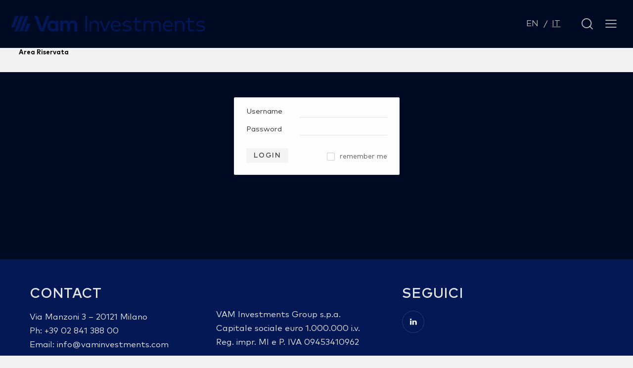

--- FILE ---
content_type: text/html; charset=UTF-8
request_url: https://www.vaminvestments.com/area-riservata/?pc_pvtpag=59&pc_utok=0fa8e7ff4d
body_size: 21231
content:
<!DOCTYPE html>
<html lang="it-IT" class="no-js scheme_default">

<head>
				<meta charset="UTF-8">
					<meta name="viewport" content="width=device-width, initial-scale=1">
		<meta name="format-detection" content="telephone=no">
		<link rel="profile" href="//gmpg.org/xfn/11">
		<meta name='robots' content='index, follow, max-image-preview:large, max-snippet:-1, max-video-preview:-1' />
<script id="cookieyes" type="text/javascript" src="https://cdn-cookieyes.com/client_data/424fa157a024072f0a541edb/script.js"></script><script type="text/javascript">pc_lb_classes = [".pc_lb_trig_226"]; pc_ready_lb = [];</script>
<link rel="alternate" href="https://www.vaminvestments.com/en/reserved-area-en/" hreflang="en" />
<link rel="alternate" href="https://www.vaminvestments.com/area-riservata/" hreflang="it" />

	<!-- This site is optimized with the Yoast SEO plugin v26.7 - https://yoast.com/wordpress/plugins/seo/ -->
	<title>Area Riservata - Vam investments</title>
	<link rel="canonical" href="https://www.vaminvestments.com/area-riservata/" />
	<meta property="og:locale" content="it_IT" />
	<meta property="og:locale:alternate" content="en_GB" />
	<meta property="og:type" content="article" />
	<meta property="og:title" content="Area Riservata - Vam investments" />
	<meta property="og:description" content="Username Password Antispam 1 Antispam 2 Antispam 3 remember me Login" />
	<meta property="og:url" content="https://www.vaminvestments.com/area-riservata/" />
	<meta property="og:site_name" content="Vam investments" />
	<meta property="article:modified_time" content="2023-03-08T15:06:10+00:00" />
	<meta name="twitter:card" content="summary_large_image" />
	<script type="application/ld+json" class="yoast-schema-graph">{"@context":"https://schema.org","@graph":[{"@type":"WebPage","@id":"https://www.vaminvestments.com/area-riservata/","url":"https://www.vaminvestments.com/area-riservata/","name":"Area Riservata - Vam investments","isPartOf":{"@id":"https://www.vaminvestments.com/#website"},"datePublished":"2023-03-08T14:43:10+00:00","dateModified":"2023-03-08T15:06:10+00:00","breadcrumb":{"@id":"https://www.vaminvestments.com/area-riservata/#breadcrumb"},"inLanguage":"it-IT","potentialAction":[{"@type":"ReadAction","target":["https://www.vaminvestments.com/area-riservata/"]}]},{"@type":"BreadcrumbList","@id":"https://www.vaminvestments.com/area-riservata/#breadcrumb","itemListElement":[{"@type":"ListItem","position":1,"name":"Home","item":"https://www.vaminvestments.com/"},{"@type":"ListItem","position":2,"name":"Area Riservata"}]},{"@type":"WebSite","@id":"https://www.vaminvestments.com/#website","url":"https://www.vaminvestments.com/","name":"Vam investments","description":"Siamo una partnership di imprenditori, manager e professionisti di Private Equity che investono","publisher":{"@id":"https://www.vaminvestments.com/#organization"},"potentialAction":[{"@type":"SearchAction","target":{"@type":"EntryPoint","urlTemplate":"https://www.vaminvestments.com/?s={search_term_string}"},"query-input":{"@type":"PropertyValueSpecification","valueRequired":true,"valueName":"search_term_string"}}],"inLanguage":"it-IT"},{"@type":"Organization","@id":"https://www.vaminvestments.com/#organization","name":"Vam investments","url":"https://www.vaminvestments.com/","logo":{"@type":"ImageObject","inLanguage":"it-IT","@id":"https://www.vaminvestments.com/#/schema/logo/image/","url":"https://www.vaminvestments.com/wp-content/uploads/2023/02/VAM-LOGO-BIANCO.svg","contentUrl":"https://www.vaminvestments.com/wp-content/uploads/2023/02/VAM-LOGO-BIANCO.svg","width":598,"height":123,"caption":"Vam investments"},"image":{"@id":"https://www.vaminvestments.com/#/schema/logo/image/"}}]}</script>
	<!-- / Yoast SEO plugin. -->


<link rel="alternate" type="application/rss+xml" title="Vam investments &raquo; Feed" href="https://www.vaminvestments.com/feed/" />
<link rel="alternate" type="application/rss+xml" title="Vam investments &raquo; Feed dei commenti" href="https://www.vaminvestments.com/comments/feed/" />
<script type="text/javascript">(function() {"use strict";const vps = JSON.parse(`["lcweb-pcbp"]`);window.dike_plc = (author, slug, redirect_if_false = false) => {const final_slug= author +"-"+ slug,author_full = author +"-*";if(vps.indexOf(final_slug) !== -1 || (typeof(window.dike_tvb) != "undefined" && (window.dike_tvb.indexOf(final_slug) !== -1 || window.dike_tvb.indexOf(author_full) !== -1))) {return true;}else {if(redirect_if_false) {window.location.href = "https://www.vaminvestments.com/wp-admin/index.php?page=dike_wpd&author="+ author +"&failed_lic_check="+ author +"-"+ slug;}return false;}};})();</script>			<meta property="og:type" content="article" />
			<meta property="og:url" content="https://www.vaminvestments.com/area-riservata/" />
			<meta property="og:title" content="Area Riservata" />
			<meta property="og:description" content="" />  
			<style id='wp-img-auto-sizes-contain-inline-css' type='text/css'>
img:is([sizes=auto i],[sizes^="auto," i]){contain-intrinsic-size:3000px 1500px}
/*# sourceURL=wp-img-auto-sizes-contain-inline-css */
</style>
<link property="stylesheet" rel='stylesheet' id='trx_addons-icons-css' href='https://www.vaminvestments.com/wp-content/plugins/trx_addons/css/font-icons/css/trx_addons_icons.css' type='text/css' media='all' />
<link property="stylesheet" rel='stylesheet' id='tax-help-fontello-css' href='https://www.vaminvestments.com/wp-content/themes/vam-investments/skins/default/css/font-icons/css/fontello.css' type='text/css' media='all' />
<link property="stylesheet" rel='stylesheet' id='embedpress-css-css' href='https://www.vaminvestments.com/wp-content/plugins/embedpress/assets/css/embedpress.css?ver=1768826189' type='text/css' media='all' />
<link property="stylesheet" rel='stylesheet' id='embedpress-blocks-style-css' href='https://www.vaminvestments.com/wp-content/plugins/embedpress/assets/css/blocks.build.css?ver=1768826189' type='text/css' media='all' />
<link property="stylesheet" rel='stylesheet' id='embedpress-lazy-load-css-css' href='https://www.vaminvestments.com/wp-content/plugins/embedpress/assets/css/lazy-load.css?ver=1768826189' type='text/css' media='all' />
<style id='wp-emoji-styles-inline-css' type='text/css'>

	img.wp-smiley, img.emoji {
		display: inline !important;
		border: none !important;
		box-shadow: none !important;
		height: 1em !important;
		width: 1em !important;
		margin: 0 0.07em !important;
		vertical-align: -0.1em !important;
		background: none !important;
		padding: 0 !important;
	}
/*# sourceURL=wp-emoji-styles-inline-css */
</style>
<link property="stylesheet" rel='stylesheet' id='wp-block-library-css' href='https://www.vaminvestments.com/wp-includes/css/dist/block-library/style.min.css?ver=6.9' type='text/css' media='all' />
<style id='classic-theme-styles-inline-css' type='text/css'>
/*! This file is auto-generated */
.wp-block-button__link{color:#fff;background-color:#32373c;border-radius:9999px;box-shadow:none;text-decoration:none;padding:calc(.667em + 2px) calc(1.333em + 2px);font-size:1.125em}.wp-block-file__button{background:#32373c;color:#fff;text-decoration:none}
/*# sourceURL=/wp-includes/css/classic-themes.min.css */
</style>
<style id='global-styles-inline-css' type='text/css'>
:root{--wp--preset--aspect-ratio--square: 1;--wp--preset--aspect-ratio--4-3: 4/3;--wp--preset--aspect-ratio--3-4: 3/4;--wp--preset--aspect-ratio--3-2: 3/2;--wp--preset--aspect-ratio--2-3: 2/3;--wp--preset--aspect-ratio--16-9: 16/9;--wp--preset--aspect-ratio--9-16: 9/16;--wp--preset--color--black: #000000;--wp--preset--color--cyan-bluish-gray: #abb8c3;--wp--preset--color--white: #ffffff;--wp--preset--color--pale-pink: #f78da7;--wp--preset--color--vivid-red: #cf2e2e;--wp--preset--color--luminous-vivid-orange: #ff6900;--wp--preset--color--luminous-vivid-amber: #fcb900;--wp--preset--color--light-green-cyan: #7bdcb5;--wp--preset--color--vivid-green-cyan: #00d084;--wp--preset--color--pale-cyan-blue: #8ed1fc;--wp--preset--color--vivid-cyan-blue: #0693e3;--wp--preset--color--vivid-purple: #9b51e0;--wp--preset--color--bg-color: #000b23;--wp--preset--color--bd-color: #E2E2E2;--wp--preset--color--text-dark: #b8b8b8;--wp--preset--color--text-light: #9FA0A7;--wp--preset--color--text-link: #858585;--wp--preset--color--text-hover: #ffffff;--wp--preset--color--text-link-2: #031855;--wp--preset--color--text-hover-2: #031855;--wp--preset--color--text-link-3: #191919;--wp--preset--color--text-hover-3: #262626;--wp--preset--gradient--vivid-cyan-blue-to-vivid-purple: linear-gradient(135deg,rgb(6,147,227) 0%,rgb(155,81,224) 100%);--wp--preset--gradient--light-green-cyan-to-vivid-green-cyan: linear-gradient(135deg,rgb(122,220,180) 0%,rgb(0,208,130) 100%);--wp--preset--gradient--luminous-vivid-amber-to-luminous-vivid-orange: linear-gradient(135deg,rgb(252,185,0) 0%,rgb(255,105,0) 100%);--wp--preset--gradient--luminous-vivid-orange-to-vivid-red: linear-gradient(135deg,rgb(255,105,0) 0%,rgb(207,46,46) 100%);--wp--preset--gradient--very-light-gray-to-cyan-bluish-gray: linear-gradient(135deg,rgb(238,238,238) 0%,rgb(169,184,195) 100%);--wp--preset--gradient--cool-to-warm-spectrum: linear-gradient(135deg,rgb(74,234,220) 0%,rgb(151,120,209) 20%,rgb(207,42,186) 40%,rgb(238,44,130) 60%,rgb(251,105,98) 80%,rgb(254,248,76) 100%);--wp--preset--gradient--blush-light-purple: linear-gradient(135deg,rgb(255,206,236) 0%,rgb(152,150,240) 100%);--wp--preset--gradient--blush-bordeaux: linear-gradient(135deg,rgb(254,205,165) 0%,rgb(254,45,45) 50%,rgb(107,0,62) 100%);--wp--preset--gradient--luminous-dusk: linear-gradient(135deg,rgb(255,203,112) 0%,rgb(199,81,192) 50%,rgb(65,88,208) 100%);--wp--preset--gradient--pale-ocean: linear-gradient(135deg,rgb(255,245,203) 0%,rgb(182,227,212) 50%,rgb(51,167,181) 100%);--wp--preset--gradient--electric-grass: linear-gradient(135deg,rgb(202,248,128) 0%,rgb(113,206,126) 100%);--wp--preset--gradient--midnight: linear-gradient(135deg,rgb(2,3,129) 0%,rgb(40,116,252) 100%);--wp--preset--font-size--small: 13px;--wp--preset--font-size--medium: 20px;--wp--preset--font-size--large: 36px;--wp--preset--font-size--x-large: 42px;--wp--preset--spacing--20: 0.44rem;--wp--preset--spacing--30: 0.67rem;--wp--preset--spacing--40: 1rem;--wp--preset--spacing--50: 1.5rem;--wp--preset--spacing--60: 2.25rem;--wp--preset--spacing--70: 3.38rem;--wp--preset--spacing--80: 5.06rem;--wp--preset--shadow--natural: 6px 6px 9px rgba(0, 0, 0, 0.2);--wp--preset--shadow--deep: 12px 12px 50px rgba(0, 0, 0, 0.4);--wp--preset--shadow--sharp: 6px 6px 0px rgba(0, 0, 0, 0.2);--wp--preset--shadow--outlined: 6px 6px 0px -3px rgb(255, 255, 255), 6px 6px rgb(0, 0, 0);--wp--preset--shadow--crisp: 6px 6px 0px rgb(0, 0, 0);}:where(.is-layout-flex){gap: 0.5em;}:where(.is-layout-grid){gap: 0.5em;}body .is-layout-flex{display: flex;}.is-layout-flex{flex-wrap: wrap;align-items: center;}.is-layout-flex > :is(*, div){margin: 0;}body .is-layout-grid{display: grid;}.is-layout-grid > :is(*, div){margin: 0;}:where(.wp-block-columns.is-layout-flex){gap: 2em;}:where(.wp-block-columns.is-layout-grid){gap: 2em;}:where(.wp-block-post-template.is-layout-flex){gap: 1.25em;}:where(.wp-block-post-template.is-layout-grid){gap: 1.25em;}.has-black-color{color: var(--wp--preset--color--black) !important;}.has-cyan-bluish-gray-color{color: var(--wp--preset--color--cyan-bluish-gray) !important;}.has-white-color{color: var(--wp--preset--color--white) !important;}.has-pale-pink-color{color: var(--wp--preset--color--pale-pink) !important;}.has-vivid-red-color{color: var(--wp--preset--color--vivid-red) !important;}.has-luminous-vivid-orange-color{color: var(--wp--preset--color--luminous-vivid-orange) !important;}.has-luminous-vivid-amber-color{color: var(--wp--preset--color--luminous-vivid-amber) !important;}.has-light-green-cyan-color{color: var(--wp--preset--color--light-green-cyan) !important;}.has-vivid-green-cyan-color{color: var(--wp--preset--color--vivid-green-cyan) !important;}.has-pale-cyan-blue-color{color: var(--wp--preset--color--pale-cyan-blue) !important;}.has-vivid-cyan-blue-color{color: var(--wp--preset--color--vivid-cyan-blue) !important;}.has-vivid-purple-color{color: var(--wp--preset--color--vivid-purple) !important;}.has-black-background-color{background-color: var(--wp--preset--color--black) !important;}.has-cyan-bluish-gray-background-color{background-color: var(--wp--preset--color--cyan-bluish-gray) !important;}.has-white-background-color{background-color: var(--wp--preset--color--white) !important;}.has-pale-pink-background-color{background-color: var(--wp--preset--color--pale-pink) !important;}.has-vivid-red-background-color{background-color: var(--wp--preset--color--vivid-red) !important;}.has-luminous-vivid-orange-background-color{background-color: var(--wp--preset--color--luminous-vivid-orange) !important;}.has-luminous-vivid-amber-background-color{background-color: var(--wp--preset--color--luminous-vivid-amber) !important;}.has-light-green-cyan-background-color{background-color: var(--wp--preset--color--light-green-cyan) !important;}.has-vivid-green-cyan-background-color{background-color: var(--wp--preset--color--vivid-green-cyan) !important;}.has-pale-cyan-blue-background-color{background-color: var(--wp--preset--color--pale-cyan-blue) !important;}.has-vivid-cyan-blue-background-color{background-color: var(--wp--preset--color--vivid-cyan-blue) !important;}.has-vivid-purple-background-color{background-color: var(--wp--preset--color--vivid-purple) !important;}.has-black-border-color{border-color: var(--wp--preset--color--black) !important;}.has-cyan-bluish-gray-border-color{border-color: var(--wp--preset--color--cyan-bluish-gray) !important;}.has-white-border-color{border-color: var(--wp--preset--color--white) !important;}.has-pale-pink-border-color{border-color: var(--wp--preset--color--pale-pink) !important;}.has-vivid-red-border-color{border-color: var(--wp--preset--color--vivid-red) !important;}.has-luminous-vivid-orange-border-color{border-color: var(--wp--preset--color--luminous-vivid-orange) !important;}.has-luminous-vivid-amber-border-color{border-color: var(--wp--preset--color--luminous-vivid-amber) !important;}.has-light-green-cyan-border-color{border-color: var(--wp--preset--color--light-green-cyan) !important;}.has-vivid-green-cyan-border-color{border-color: var(--wp--preset--color--vivid-green-cyan) !important;}.has-pale-cyan-blue-border-color{border-color: var(--wp--preset--color--pale-cyan-blue) !important;}.has-vivid-cyan-blue-border-color{border-color: var(--wp--preset--color--vivid-cyan-blue) !important;}.has-vivid-purple-border-color{border-color: var(--wp--preset--color--vivid-purple) !important;}.has-vivid-cyan-blue-to-vivid-purple-gradient-background{background: var(--wp--preset--gradient--vivid-cyan-blue-to-vivid-purple) !important;}.has-light-green-cyan-to-vivid-green-cyan-gradient-background{background: var(--wp--preset--gradient--light-green-cyan-to-vivid-green-cyan) !important;}.has-luminous-vivid-amber-to-luminous-vivid-orange-gradient-background{background: var(--wp--preset--gradient--luminous-vivid-amber-to-luminous-vivid-orange) !important;}.has-luminous-vivid-orange-to-vivid-red-gradient-background{background: var(--wp--preset--gradient--luminous-vivid-orange-to-vivid-red) !important;}.has-very-light-gray-to-cyan-bluish-gray-gradient-background{background: var(--wp--preset--gradient--very-light-gray-to-cyan-bluish-gray) !important;}.has-cool-to-warm-spectrum-gradient-background{background: var(--wp--preset--gradient--cool-to-warm-spectrum) !important;}.has-blush-light-purple-gradient-background{background: var(--wp--preset--gradient--blush-light-purple) !important;}.has-blush-bordeaux-gradient-background{background: var(--wp--preset--gradient--blush-bordeaux) !important;}.has-luminous-dusk-gradient-background{background: var(--wp--preset--gradient--luminous-dusk) !important;}.has-pale-ocean-gradient-background{background: var(--wp--preset--gradient--pale-ocean) !important;}.has-electric-grass-gradient-background{background: var(--wp--preset--gradient--electric-grass) !important;}.has-midnight-gradient-background{background: var(--wp--preset--gradient--midnight) !important;}.has-small-font-size{font-size: var(--wp--preset--font-size--small) !important;}.has-medium-font-size{font-size: var(--wp--preset--font-size--medium) !important;}.has-large-font-size{font-size: var(--wp--preset--font-size--large) !important;}.has-x-large-font-size{font-size: var(--wp--preset--font-size--x-large) !important;}
:where(.wp-block-post-template.is-layout-flex){gap: 1.25em;}:where(.wp-block-post-template.is-layout-grid){gap: 1.25em;}
:where(.wp-block-term-template.is-layout-flex){gap: 1.25em;}:where(.wp-block-term-template.is-layout-grid){gap: 1.25em;}
:where(.wp-block-columns.is-layout-flex){gap: 2em;}:where(.wp-block-columns.is-layout-grid){gap: 2em;}
:root :where(.wp-block-pullquote){font-size: 1.5em;line-height: 1.6;}
/*# sourceURL=global-styles-inline-css */
</style>

<link property="stylesheet" rel='stylesheet' id='pcfm_frontend-css' href='https://www.vaminvestments.com/wp-content/plugins/pvtcontent_bundle/plugins/private-content-files-manager/css/frontend.min.css?ver=1.5.3' type='text/css' media='all' />
<link property="stylesheet" rel='stylesheet' id='magnific-popup-css' href='https://www.vaminvestments.com/wp-content/plugins/trx_addons/js/magnific/magnific-popup.min.css' type='text/css' media='all' />
<link property="stylesheet" rel='stylesheet' id='trx_addons-css' href='https://www.vaminvestments.com/wp-content/plugins/trx_addons/css/__styles.css' type='text/css' media='all' />
<link property="stylesheet" rel='stylesheet' id='trx_addons-sc_content-css' href='https://www.vaminvestments.com/wp-content/plugins/trx_addons/components/shortcodes/content/content.css' type='text/css' media='all' />
<link property="stylesheet" rel='stylesheet' id='trx_addons-sc_content-responsive-css' href='https://www.vaminvestments.com/wp-content/plugins/trx_addons/components/shortcodes/content/content.responsive.css' type='text/css' media='(max-width:1439px)' />
<link property="stylesheet" rel='stylesheet' id='trx_addons-animations-css' href='https://www.vaminvestments.com/wp-content/plugins/trx_addons/css/trx_addons.animations.css' type='text/css' media='all' />
<link property="stylesheet" rel='stylesheet' id='elementor-icons-css' href='https://www.vaminvestments.com/wp-content/plugins/elementor/assets/lib/eicons/css/elementor-icons.min.css?ver=5.45.0' type='text/css' media='all' />
<link property="stylesheet" rel='stylesheet' id='elementor-frontend-css' href='https://www.vaminvestments.com/wp-content/plugins/elementor/assets/css/frontend.min.css?ver=3.34.1' type='text/css' media='all' />
<style id='elementor-frontend-inline-css' type='text/css'>
.elementor-kit-15{--e-global-color-primary:#6EC1E4;--e-global-color-secondary:#000000;--e-global-color-text:#000000;--e-global-color-accent:#61CE70;--e-global-color-61c01e98:#4054B2;--e-global-color-69bf31ed:#23A455;--e-global-color-7a1ccbe5:#000;--e-global-color-13ed1179:#FFF;--e-global-typography-primary-font-family:"Roboto";--e-global-typography-primary-font-weight:600;--e-global-typography-secondary-font-family:"Roboto Slab";--e-global-typography-secondary-font-weight:400;--e-global-typography-text-font-family:"Roboto";--e-global-typography-text-font-weight:400;--e-global-typography-accent-font-family:"Roboto";--e-global-typography-accent-font-weight:500;}.elementor-section.elementor-section-boxed > .elementor-container{max-width:1320px;}.e-con{--container-max-width:1320px;}.elementor-widget:not(:last-child){margin-block-end:20px;}.elementor-element{--widgets-spacing:20px 20px;--widgets-spacing-row:20px;--widgets-spacing-column:20px;}{}.sc_layouts_title_caption{display:var(--page-title-display);}@media(max-width:1024px){.elementor-section.elementor-section-boxed > .elementor-container{max-width:1024px;}.e-con{--container-max-width:1024px;}}@media(max-width:767px){.elementor-section.elementor-section-boxed > .elementor-container{max-width:767px;}.e-con{--container-max-width:767px;}}
/*# sourceURL=elementor-frontend-inline-css */
</style>
<link property="stylesheet" rel='stylesheet' id='elementor-gf-local-roboto-css' href='https://www.vaminvestments.com/wp-content/uploads/elementor/google-fonts/css/roboto.css?ver=1742225827' type='text/css' media='all' />
<link property="stylesheet" rel='stylesheet' id='elementor-gf-local-robotoslab-css' href='https://www.vaminvestments.com/wp-content/uploads/elementor/google-fonts/css/robotoslab.css?ver=1742225830' type='text/css' media='all' />
<link property="stylesheet" rel='stylesheet' id='pc-fontawesome-css' href='https://www.vaminvestments.com/wp-content/plugins/pvtcontent_bundle/plugins/private-content/css/fontAwesome/css/all.min.css?ver=5.15.2' type='text/css' media='all' />
<link property="stylesheet" rel='stylesheet' id='pc_lightbox-css' href='https://www.vaminvestments.com/wp-content/plugins/pvtcontent_bundle/plugins/private-content/js/magnific_popup/magnific-popup.css?ver=1.1.0' type='text/css' media='all' />
<link property="stylesheet" rel='stylesheet' id='pc_frontend-css' href='https://www.vaminvestments.com/wp-content/plugins/pvtcontent_bundle/plugins/private-content/css/frontend.min.css?ver=8.5.1' type='text/css' media='all' />
<link property="stylesheet" rel='stylesheet' id='pc_style-css' href='https://www.vaminvestments.com/wp-content/plugins/pvtcontent_bundle/plugins/private-content/css/custom.css?ver=8.5.1-487110a3815e86281ff1174e973c4607' type='text/css' media='all' />
<link property="stylesheet" rel='stylesheet' id='wpgdprc-front-css-css' href='https://www.vaminvestments.com/wp-content/plugins/wp-gdpr-compliance/Assets/css/front.css?ver=1707296445' type='text/css' media='all' />
<style id='wpgdprc-front-css-inline-css' type='text/css'>
:root{--wp-gdpr--bar--background-color: #000000;--wp-gdpr--bar--color: #ffffff;--wp-gdpr--button--background-color: #000000;--wp-gdpr--button--background-color--darken: #000000;--wp-gdpr--button--color: #ffffff;}
/*# sourceURL=wpgdprc-front-css-inline-css */
</style>
<link property="stylesheet" rel='stylesheet' id='tax-help-style-css' href='https://www.vaminvestments.com/wp-content/themes/vam-investments/style.css' type='text/css' media='all' />
<link property="stylesheet" rel='stylesheet' id='mediaelement-css' href='https://www.vaminvestments.com/wp-includes/js/mediaelement/mediaelementplayer-legacy.min.css?ver=4.2.17' type='text/css' media='all' />
<link property="stylesheet" rel='stylesheet' id='wp-mediaelement-css' href='https://www.vaminvestments.com/wp-includes/js/mediaelement/wp-mediaelement.min.css?ver=6.9' type='text/css' media='all' />
<link property="stylesheet" rel='stylesheet' id='tax-help-skin-default-css' href='https://www.vaminvestments.com/wp-content/themes/vam-investments/skins/default/css/style.css' type='text/css' media='all' />
<link property="stylesheet" rel='stylesheet' id='tax-help-plugins-css' href='https://www.vaminvestments.com/wp-content/themes/vam-investments/skins/default/css/__plugins.css' type='text/css' media='all' />
<link property="stylesheet" rel='stylesheet' id='tax-help-custom-css' href='https://www.vaminvestments.com/wp-content/themes/vam-investments/skins/default/css/__custom.css' type='text/css' media='all' />
<link property="stylesheet" rel='stylesheet' id='trx_addons-responsive-css' href='https://www.vaminvestments.com/wp-content/plugins/trx_addons/css/__responsive.css' type='text/css' media='(max-width:1439px)' />
<link property="stylesheet" rel='stylesheet' id='tax-help-responsive-css' href='https://www.vaminvestments.com/wp-content/themes/vam-investments/skins/default/css/__responsive.css' type='text/css' media='(max-width:1679px)' />
<link property="stylesheet" rel='stylesheet' id='tax-help-extra-skin-default-css' href='https://www.vaminvestments.com/wp-content/themes/vam-investments/skins/default/extra-style.css' type='text/css' media='all' />
<script type="text/javascript" src="https://www.vaminvestments.com/wp-includes/js/jquery/jquery.min.js?ver=3.7.1" id="jquery-core-js"></script>
<script type="text/javascript" src="https://www.vaminvestments.com/wp-includes/js/jquery/jquery-migrate.min.js?ver=3.4.1" id="jquery-migrate-js"></script>
<link rel="https://api.w.org/" href="https://www.vaminvestments.com/wp-json/" /><link rel="alternate" title="JSON" type="application/json" href="https://www.vaminvestments.com/wp-json/wp/v2/pages/22576" /><link rel="EditURI" type="application/rsd+xml" title="RSD" href="https://www.vaminvestments.com/xmlrpc.php?rsd" />
<meta name="generator" content="WordPress 6.9" />
<link rel='shortlink' href='https://www.vaminvestments.com/?p=22576' />
<meta name="generator" content="Elementor 3.34.1; features: additional_custom_breakpoints; settings: css_print_method-internal, google_font-enabled, font_display-swap">
			<style>
				.e-con.e-parent:nth-of-type(n+4):not(.e-lazyloaded):not(.e-no-lazyload),
				.e-con.e-parent:nth-of-type(n+4):not(.e-lazyloaded):not(.e-no-lazyload) * {
					background-image: none !important;
				}
				@media screen and (max-height: 1024px) {
					.e-con.e-parent:nth-of-type(n+3):not(.e-lazyloaded):not(.e-no-lazyload),
					.e-con.e-parent:nth-of-type(n+3):not(.e-lazyloaded):not(.e-no-lazyload) * {
						background-image: none !important;
					}
				}
				@media screen and (max-height: 640px) {
					.e-con.e-parent:nth-of-type(n+2):not(.e-lazyloaded):not(.e-no-lazyload),
					.e-con.e-parent:nth-of-type(n+2):not(.e-lazyloaded):not(.e-no-lazyload) * {
						background-image: none !important;
					}
				}
			</style>
			<style type="text/css" id="custom-background-css">
body.custom-background { background-color: #f2f2f2; }
</style>
	<meta name="generator" content="Powered by Slider Revolution 6.6.12 - responsive, Mobile-Friendly Slider Plugin for WordPress with comfortable drag and drop interface." />
<link rel="icon" href="https://www.vaminvestments.com/wp-content/uploads/2023/02/cropped-favicon-32x32.png" sizes="32x32" />
<link rel="icon" href="https://www.vaminvestments.com/wp-content/uploads/2023/02/cropped-favicon-192x192.png" sizes="192x192" />
<link rel="apple-touch-icon" href="https://www.vaminvestments.com/wp-content/uploads/2023/02/cropped-favicon-180x180.png" />
<meta name="msapplication-TileImage" content="https://www.vaminvestments.com/wp-content/uploads/2023/02/cropped-favicon-270x270.png" />
<script>function setREVStartSize(e){
			//window.requestAnimationFrame(function() {
				window.RSIW = window.RSIW===undefined ? window.innerWidth : window.RSIW;
				window.RSIH = window.RSIH===undefined ? window.innerHeight : window.RSIH;
				try {
					var pw = document.getElementById(e.c).parentNode.offsetWidth,
						newh;
					pw = pw===0 || isNaN(pw) || (e.l=="fullwidth" || e.layout=="fullwidth") ? window.RSIW : pw;
					e.tabw = e.tabw===undefined ? 0 : parseInt(e.tabw);
					e.thumbw = e.thumbw===undefined ? 0 : parseInt(e.thumbw);
					e.tabh = e.tabh===undefined ? 0 : parseInt(e.tabh);
					e.thumbh = e.thumbh===undefined ? 0 : parseInt(e.thumbh);
					e.tabhide = e.tabhide===undefined ? 0 : parseInt(e.tabhide);
					e.thumbhide = e.thumbhide===undefined ? 0 : parseInt(e.thumbhide);
					e.mh = e.mh===undefined || e.mh=="" || e.mh==="auto" ? 0 : parseInt(e.mh,0);
					if(e.layout==="fullscreen" || e.l==="fullscreen")
						newh = Math.max(e.mh,window.RSIH);
					else{
						e.gw = Array.isArray(e.gw) ? e.gw : [e.gw];
						for (var i in e.rl) if (e.gw[i]===undefined || e.gw[i]===0) e.gw[i] = e.gw[i-1];
						e.gh = e.el===undefined || e.el==="" || (Array.isArray(e.el) && e.el.length==0)? e.gh : e.el;
						e.gh = Array.isArray(e.gh) ? e.gh : [e.gh];
						for (var i in e.rl) if (e.gh[i]===undefined || e.gh[i]===0) e.gh[i] = e.gh[i-1];
											
						var nl = new Array(e.rl.length),
							ix = 0,
							sl;
						e.tabw = e.tabhide>=pw ? 0 : e.tabw;
						e.thumbw = e.thumbhide>=pw ? 0 : e.thumbw;
						e.tabh = e.tabhide>=pw ? 0 : e.tabh;
						e.thumbh = e.thumbhide>=pw ? 0 : e.thumbh;
						for (var i in e.rl) nl[i] = e.rl[i]<window.RSIW ? 0 : e.rl[i];
						sl = nl[0];
						for (var i in nl) if (sl>nl[i] && nl[i]>0) { sl = nl[i]; ix=i;}
						var m = pw>(e.gw[ix]+e.tabw+e.thumbw) ? 1 : (pw-(e.tabw+e.thumbw)) / (e.gw[ix]);
						newh =  (e.gh[ix] * m) + (e.tabh + e.thumbh);
					}
					var el = document.getElementById(e.c);
					if (el!==null && el) el.style.height = newh+"px";
					el = document.getElementById(e.c+"_wrapper");
					if (el!==null && el) {
						el.style.height = newh+"px";
						el.style.display = "block";
					}
				} catch(e){
					console.log("Failure at Presize of Slider:" + e)
				}
			//});
		  };</script>
		<style type="text/css" id="wp-custom-css">
			@font-face {
    font-family: 'MarkPro';
    src: url('https://www.vaminvestments.com/wp-content/uploads/2023/02/MarkPro-Medium.eot');
    src: url('https://www.vaminvestments.com/wp-content/uploads/2023/02/MarkPro-Medium.eot?#iefix') format('embedded-opentype'),
        url('https://www.vaminvestments.com/wp-content/uploads/2023/02/MarkPro-Medium.woff2') format('woff2'),
        url('https://www.vaminvestments.com/wp-content/uploads/2023/02/MarkPro-Medium.woff') format('woff'),
        url('https://www.vaminvestments.com/wp-content/uploads/2023/02/MarkPro-Medium.ttf') format('truetype'),
        url('https://www.vaminvestments.com/wp-content/uploads/2023/02/MarkPro-Medium.svg#MarkPro-Medium') format('svg');
    font-weight: 500;
    font-style: normal;
    font-display: swap;
}

@font-face {
    font-family: 'MarkPro';
    src: url('https://www.vaminvestments.com/wp-content/uploads/2023/02/MarkPro-Bold.eot');
    src: url('https://www.vaminvestments.com/wp-content/uploads/2023/02/MarkPro-Bold.eot?#iefix') format('embedded-opentype'),
        url('https://www.vaminvestments.com/wp-content/uploads/2023/02/MarkPro-Bold.woff2') format('woff2'),
        url('https://www.vaminvestments.com/wp-content/uploads/2023/02/MarkPro-Bold.woff') format('woff'),
        url('https://www.vaminvestments.com/wp-content/uploads/2023/02/MarkPro-Bold.ttf') format('truetype'),
        url('https://www.vaminvestments.com/wp-content/uploads/2023/02/MarkPro-Bold.svg#MarkPro-Bold') format('svg');
    font-weight: bold;
    font-style: normal;
    font-display: swap;
}

@font-face {
    font-family: 'MarkPro-Book';
    src: url('https://www.vaminvestments.com/wp-content/uploads/2023/02/MarkPro-Book.eot');
    src: url('https://www.vaminvestments.com/wp-content/uploads/2023/02/MarkPro-Book.eot?#iefix') format('embedded-opentype'),
        url('https://www.vaminvestments.com/wp-content/uploads/2023/02/MarkPro-Book.woff2') format('woff2'),
        url('https://www.vaminvestments.com/wp-content/uploads/2023/02/MarkPro-Book.woff') format('woff'),
        url('https://www.vaminvestments.com/wp-content/uploads/2023/02/MarkPro-Book.ttf') format('truetype'),
        url('https://www.vaminvestments.com/wp-content/uploads/2023/02/MarkPro-Book.svg#MarkPro-Book') format('svg');
    font-weight: normal;
    font-style: normal;
    font-display: swap;
}

@font-face {
    font-family: 'MarkPro';
    src: url('https://www.vaminvestments.com/wp-content/uploads/2023/02/MarkPro.eot');
    src: url('https://www.vaminvestments.com/wp-content/uploads/2023/02/MarkPro.eot?#iefix') format('embedded-opentype'),
        url('https://www.vaminvestments.com/wp-content/uploads/2023/02/MarkPro.woff2') format('woff2'),
        url('https://www.vaminvestments.com/wp-content/uploads/2023/02/MarkPro.woff') format('woff'),
        url('https://www.vaminvestments.com/wp-content/uploads/2023/02/MarkPro.ttf') format('truetype'),
        url('https://www.vaminvestments.com/wp-content/uploads/2023/02/MarkPro.svg#MarkPro') format('svg');
    font-weight: normal;
    font-style: normal;
    font-display: swap;
}


body {
    font-family: 'MarkPro';
  	font-weight: normal;
    font-style: normal;
}

.number-section .trx_addons_columns_wrap {
		display: inline-table;
		width:100%;
	}

.post_meta_label,
.post_meta_number {
	display:none;
}

.post_meta_item:after {
	content:none!important;
}

.sc_team_item .sc_team_item_thumb {
	background: #fff;
}

.sc_team_item_subtitle {
	text-transform: uppercase;
}

.sc_team .sc_team_item_thumb .sc_team_item_link {
	pointer-events:none;
}

.sc_price_metro .sc_price_item_title,
.sc_price_item .sc_price_item_description, .sc_price_item .sc_price_item_details {
	color: #fff;
}

.sc_price_metro .sc_price_item_details {
	border:none;
}

.sc_price_metro .sc_price_item  {
	height:100%;
}

.sc_price_metro .sc_price_item_title {
	text-align:left;
}

.sc_price_item_plain .sc_price_item_title {
	color: #B3B3B2;
	 padding-bottom: 75px;
}

.sc_price_plain .sc_price_item_inner, .sc_price_plain .sc_price_item.with_image .sc_price_item_inner {
	padding: 2em;
}

.sc_price_plain .sc_price_item .sc_price_item_link {
		background: #fff!important;
    border: none;
    color: #5A76AF;
}

.sc_icons .sc_icons_image img {
	  height: 80px;
    object-fit: contain;
}

.sc_icons_divider .sc_icons_columns_wrap .sc_icons_item:after {
	    background-color: #E2E2E1;
}

.sc_icons_divider .sc_icons_image + .sc_icons_item_details {
    margin-top: 1.35em;
}

.post_meta_item.post_author {
	display:none;
}

.portfolio_page .portfolio_page_title {
	display:none;
}

.portfolio_page .portfolio_page_content {
	margin:0;
}

.single-cpt_portfolio .post-navigation .nav-links {
	  margin-top: 3em;
    padding: 0 9em;
    margin-bottom: 3em;
}

.rev-btn,
.sldr-title {
	font-family:inherit!important;
}

.sc_team_item_title a {
	pointer-events:none;
}

.rev-btn:focus,
.rev-btn:active,
.rev-btn:hover {
	background-color:#000B23!important;
}

.section-home-card .sc_icons_item_details {
	display:flex;
	flex-direction:column;
	justify-content:space-between;
	height: 100%;
}

.section-club-icon  .sc_icons_item_description {
		color: #ffffff;
}

.sc_icons_item_description {
	color:#fff;
}

.sc_layouts_logo_slogan, .sc_layouts_logo .logo_slogan,
.menu_mobile .menu_mobile_inner a, .menu_mobile .menu_mobile_inner .menu_mobile_nav_area li:before {
	color: #fff!important;
}

/*.no-hover-text .extra-backlight.backlight-on .elementor-heading-title {
	color: #B3B3B2!important;
}*/

.portfolio_page .portfolio_page_content_wrap .portfolio_page_featured + .portfolio_page_content {
	margin:0;
}

.breadcrumbs {
	padding: 0 70px 30px 38px;
	color: #000;
	display: flex;
  gap: 8px;
}

.breadcrumbs a { 
	color: #000;
}

.header_position_over .breadcrumbs {
	
	 position: absolute;
   z-index: 2;
   top: 90px;
   left: 0;
   right: 0;
   margin: 0 auto;
	 color: #fff;
}

.header_position_over .breadcrumbs {
	  top: 95px;
}

.breadcrumbs .current-item {
	font-weight:bold;
}

.portfolio_page_featured img {
	width: 100%;
}

.page_content_wrap {
	padding-top:0;
}
@media (max-width: 1024px) {
	.breadcrumbs {
		padding: 0 15px 20px 20px;
	}
	.header_position_over .breadcrumbs {
		    top: 60px;
	}
}

.sc_layouts_logo {
	display:flex;
}

.menu_mobile .menu_mobile_header_wrap {
	    padding: 20px 15px;
}

.menu_mobile .sc_layouts_logo img {
		width:100%;
}
.menu_mobile .menu_mobile_inner {
	background-color: #000B23;
}

.menu_mobile.opened .menu_mobile_inner .menu_mobile_widgets_area {
	display:none;
}

.language-vm ul {
	  display: flex;
    list-style: none;
    align-items: center;
		padding: 0;
	  margin-right: 15px;
}

.language-vm .widget ul li a:before {
		content:none;
}
.language-vm .widget ul li:only-child a:before{
	content:none!important;
}

.language-vm .widget ul li:last-child a:before {
	content: "/";
	background: none;
  transition: none;
  border-radius: 0;
  left: 10px;
}
.widget ul li + li {
	margin:0;
} 


.language-vm .widget ul li:last-child a {
	   margin-left: 13px;
    padding-left: 14px;
}

.elementor-widget-wrap .elementor-widget-trx_sc_layouts_search {
	order:2;
}

.elementor-widget-wrap .elementor-widget-elementor-widget-wp-widget-polylang {
	order:1;
}

.elementor-widget-wrap .elementor-widget-trx_sc_layouts_menu {
	order:3;
}

.language-vm .widget .current-lang a {
	text-decoration:underline;
}

@media (max-width: 479px) {
	.search_modern .search_header_wrap .logo_image {
    top: 16px;
    left: 10px;
    width: 52%;
}
	.menu_mobile .sc_layouts_logo img {
    max-height: fit-content;
}
}

.tax-cpt_portfolio_group .breadcrumbs,
.cpt_portfolio-template-default .breadcrumbs,
.post-type-archive-cpt_portfolio .breadcrumbs {
	display:none;
}

header .elementor-section .elementor-container {
	align-items: center;
}

.cpt_portfolio-template-default:not(.menu_mobile_opened) .content_wrap {
	width:100%;
}

		</style>
		
<style type="text/css" id="trx_addons-inline-styles-inline-css">.trx_addons_inline_1132597954 img.logo_image{max-height:70px;}.trx_addons_inline_1001626643 img.logo_image{max-height:22px;}.trx_addons_inline_1929835681{color:#E2E2E1 !important}.trx_addons_inline_166153712{color:#02010100 !important}.trx_addons_inline_425220634{color:#E2E2E1 !important}</style>
<style id="elementor-post-18166">.elementor-18166 .elementor-element.elementor-element-b2d8644 > .elementor-container > .elementor-column > .elementor-widget-wrap{align-content:center;align-items:center;}.elementor-18166 .elementor-element.elementor-element-b2d8644 .trx_addons_bg_text{z-index:0;}.elementor-18166 .elementor-element.elementor-element-b2d8644 .trx_addons_bg_text.trx_addons_marquee_wrap .trx_addons_marquee_element{padding-right:50px;}.elementor-18166 .elementor-element.elementor-element-b2d8644{transition:background 0.3s, border 0.3s, border-radius 0.3s, box-shadow 0.3s;padding:5px 20px 5px 20px;}.elementor-18166 .elementor-element.elementor-element-b2d8644 > .elementor-background-overlay{transition:background 0.3s, border-radius 0.3s, opacity 0.3s;}.elementor-18166 .elementor-element.elementor-element-eafb648{width:100%;max-width:100%;align-self:flex-start;}.elementor-18166 .elementor-element.elementor-element-eafb648 > .elementor-widget-container{margin:0px 0px 0px -5px;}.elementor-18166 .elementor-element.elementor-element-eafb648 .logo_image{max-height:70px;}.elementor-18166 .elementor-element.elementor-element-d9ab2f8 > .elementor-element-populated.elementor-column-wrap{padding:0px 0px 0px 0px;}.elementor-18166 .elementor-element.elementor-element-d9ab2f8 > .elementor-element-populated.elementor-widget-wrap{padding:0px 0px 0px 0px;}.elementor-18166 .elementor-element.elementor-element-2b2babd > .elementor-widget-container{margin:-1px 1px 1px 0px;}.elementor-18166 .elementor-element.elementor-element-a8054eb > .elementor-container > .elementor-column > .elementor-widget-wrap{align-content:center;align-items:center;}.elementor-18166 .elementor-element.elementor-element-a8054eb .trx_addons_bg_text{z-index:0;}.elementor-18166 .elementor-element.elementor-element-a8054eb .trx_addons_bg_text.trx_addons_marquee_wrap .trx_addons_marquee_element{padding-right:50px;}.elementor-18166 .elementor-element.elementor-element-a8054eb{transition:background 0.3s, border 0.3s, border-radius 0.3s, box-shadow 0.3s;}.elementor-18166 .elementor-element.elementor-element-a8054eb > .elementor-background-overlay{transition:background 0.3s, border-radius 0.3s, opacity 0.3s;}.elementor-18166 .elementor-element.elementor-element-f964f0c > .elementor-widget-container{margin:2px 0px -2px 0px;}.elementor-18166 .elementor-element.elementor-element-f964f0c .logo_image{max-height:22px;}.elementor-18166 .elementor-element.elementor-element-d27db78 > .elementor-widget-container{margin:-1px 1px 1px 0px;}@media(max-width:1024px){.elementor-18166 .elementor-element.elementor-element-b2d8644{padding:20px 30px 20px 30px;}.elementor-18166 .elementor-element.elementor-element-eafb648 > .elementor-widget-container{margin:0px 0px 0px -20px;}.elementor-18166 .elementor-element.elementor-element-f964f0c .logo_image{max-height:80px;}}@media(max-width:767px){.elementor-18166 .elementor-element.elementor-element-4113654{width:30%;}.elementor-18166 .elementor-element.elementor-element-d9ab2f8{width:70%;}.elementor-18166 .elementor-element.elementor-element-0064775{width:44%;}.elementor-18166 .elementor-element.elementor-element-f964f0c > .elementor-widget-container{margin:0px 0px 0px -15px;}.elementor-18166 .elementor-element.elementor-element-f964f0c .logo_image{max-height:90px;}.elementor-18166 .elementor-element.elementor-element-699ac06{width:56%;}}@media(max-width:1024px) and (min-width:768px){.elementor-18166 .elementor-element.elementor-element-4113654{width:73%;}.elementor-18166 .elementor-element.elementor-element-d9ab2f8{width:27%;}.elementor-18166 .elementor-element.elementor-element-699ac06{width:50%;}}</style>
<style id="elementor-post-4105">.elementor-4105 .elementor-element.elementor-element-3d8a4831:not(.elementor-motion-effects-element-type-background), .elementor-4105 .elementor-element.elementor-element-3d8a4831 > .elementor-motion-effects-container > .elementor-motion-effects-layer{background-color:#031855;}.elementor-4105 .elementor-element.elementor-element-3d8a4831 .trx_addons_bg_text{z-index:0;}.elementor-4105 .elementor-element.elementor-element-3d8a4831 .trx_addons_bg_text.trx_addons_marquee_wrap .trx_addons_marquee_element{padding-right:50px;}.elementor-4105 .elementor-element.elementor-element-3d8a4831{transition:background 0.3s, border 0.3s, border-radius 0.3s, box-shadow 0.3s;padding:45px 45px 45px 45px;}.elementor-4105 .elementor-element.elementor-element-3d8a4831 > .elementor-background-overlay{transition:background 0.3s, border-radius 0.3s, opacity 0.3s;}.elementor-4105 .elementor-element.elementor-element-71cb484 .sc_item_title_text{-webkit-text-stroke-width:0px;}.elementor-4105 .elementor-element.elementor-element-71cb484 .sc_item_title_text2{-webkit-text-stroke-width:0px;}.elementor-4105 .elementor-element.elementor-element-65ed86a{--spacer-size:6px;}.elementor-4105 .elementor-element.elementor-element-a856157{color:#E2E2E1;}.elementor-4105 .elementor-element.elementor-element-49df1823{--spacer-size:6px;}.elementor-4105 .elementor-element.elementor-element-47021c3 .sc_item_title_text{-webkit-text-stroke-width:0px;}.elementor-4105 .elementor-element.elementor-element-47021c3 .sc_item_title_text2{-webkit-text-stroke-width:0px;}.elementor-4105 .elementor-element.elementor-element-6baa6166{color:#E2E2E1;}.elementor-4105 .elementor-element.elementor-element-2a92ddaa .sc_item_title_text{-webkit-text-stroke-width:0px;}.elementor-4105 .elementor-element.elementor-element-2a92ddaa .sc_item_title_text2{-webkit-text-stroke-width:0px;}.elementor-4105 .elementor-element.elementor-element-4ac5f5c5 .sc_item_title_text{-webkit-text-stroke-width:0px;}.elementor-4105 .elementor-element.elementor-element-4ac5f5c5 .sc_item_title_text2{-webkit-text-stroke-width:0px;}.elementor-4105 .elementor-element.elementor-element-9b76c58:not(.elementor-motion-effects-element-type-background), .elementor-4105 .elementor-element.elementor-element-9b76c58 > .elementor-motion-effects-container > .elementor-motion-effects-layer{background-color:#031855;}.elementor-4105 .elementor-element.elementor-element-9b76c58 .trx_addons_bg_text{z-index:0;}.elementor-4105 .elementor-element.elementor-element-9b76c58 .trx_addons_bg_text.trx_addons_marquee_wrap .trx_addons_marquee_element{padding-right:50px;}.elementor-4105 .elementor-element.elementor-element-9b76c58{transition:background 0.3s, border 0.3s, border-radius 0.3s, box-shadow 0.3s;padding:0px 0px 0px 0px;}.elementor-4105 .elementor-element.elementor-element-9b76c58 > .elementor-background-overlay{transition:background 0.3s, border-radius 0.3s, opacity 0.3s;}.elementor-bc-flex-widget .elementor-4105 .elementor-element.elementor-element-81c2595.elementor-column .elementor-widget-wrap{align-items:center;}.elementor-4105 .elementor-element.elementor-element-81c2595.elementor-column.elementor-element[data-element_type="column"] > .elementor-widget-wrap.elementor-element-populated{align-content:center;align-items:center;}.elementor-4105 .elementor-element.elementor-element-0c85088{--divider-border-style:solid;--divider-color:#E2E2E1;--divider-border-width:1px;}.elementor-4105 .elementor-element.elementor-element-0c85088 .elementor-divider-separator{width:100%;}.elementor-4105 .elementor-element.elementor-element-0c85088 .elementor-divider{padding-block-start:5px;padding-block-end:5px;}.elementor-4105 .elementor-element.elementor-element-93482a2{--spacer-size:20px;}.elementor-4105 .elementor-element.elementor-element-91c78fe{width:var( --container-widget-width, 25% );max-width:25%;--container-widget-width:25%;--container-widget-flex-grow:0;text-align:start;font-weight:400;text-shadow:0px 0px 10px rgba(0,0,0,0.3);color:#FFFFFF;}.elementor-4105 .elementor-element.elementor-element-91c78fe > .elementor-widget-container{margin:0px 0px 0px 0px;padding:0px 0px 0px 0px;}.elementor-4105 .elementor-element.elementor-element-91c78fe a{color:#FFFFFF;}.elementor-4105 .elementor-element.elementor-element-447e95f{width:var( --container-widget-width, 25% );max-width:25%;--container-widget-width:25%;--container-widget-flex-grow:0;}.elementor-4105 .elementor-element.elementor-element-447e95f > .elementor-widget-container{margin:0px 0px 0px 0px;padding:0px 0px 0px 0px;}.elementor-4105 .elementor-element.elementor-element-8069a53{width:var( --container-widget-width, 50% );max-width:50%;--container-widget-width:50%;--container-widget-flex-grow:0;text-align:end;font-weight:400;text-shadow:0px 0px 10px rgba(0,0,0,0.3);color:#E2E2E1;}.elementor-4105 .elementor-element.elementor-element-282c2ca{--spacer-size:20px;}@media(max-width:1024px) and (min-width:768px){.elementor-4105 .elementor-element.elementor-element-40a02cd{width:33%;}.elementor-4105 .elementor-element.elementor-element-26121875{width:37%;}.elementor-4105 .elementor-element.elementor-element-4ac8afb5{width:29%;}}@media(max-width:1024px){.elementor-4105 .elementor-element.elementor-element-3d8a4831{padding:22px 0px 22px 0px;}.elementor-4105 .elementor-element.elementor-element-91c78fe{line-height:1.4em;}.elementor-4105 .elementor-element.elementor-element-8069a53{line-height:1.4em;}}@media(max-width:767px){.elementor-4105 .elementor-element.elementor-element-3d8a4831{padding:40px 0px 10px 0px;}.elementor-4105 .elementor-element.elementor-element-40a02cd{width:100%;}.elementor-4105 .elementor-element.elementor-element-26121875{width:100%;}.elementor-4105 .elementor-element.elementor-element-26121875 > .elementor-element-populated{margin:22px 0px 0px 0px;--e-column-margin-right:0px;--e-column-margin-left:0px;}.elementor-4105 .elementor-element.elementor-element-4ac8afb5{width:100%;}.elementor-4105 .elementor-element.elementor-element-4ac8afb5 > .elementor-element-populated{margin:20px 0px 0px 0px;--e-column-margin-right:0px;--e-column-margin-left:0px;}.elementor-4105 .elementor-element.elementor-element-9b76c58{padding:0px 0px 30px 0px;}.elementor-4105 .elementor-element.elementor-element-93482a2{--spacer-size:17px;}.elementor-4105 .elementor-element.elementor-element-91c78fe{line-height:1.4em;}.elementor-4105 .elementor-element.elementor-element-8069a53{line-height:1.4em;}.elementor-4105 .elementor-element.elementor-element-282c2ca{--spacer-size:17px;}}</style>
<style id='rs-plugin-settings-inline-css' type='text/css'>
#rs-demo-id {}
/*# sourceURL=rs-plugin-settings-inline-css */
</style>
<link property="stylesheet" rel='stylesheet' id='swiper-css' href='https://www.vaminvestments.com/wp-content/plugins/elementor/assets/lib/swiper/v8/css/swiper.min.css?ver=8.4.5' type='text/css' media='all' />
<link property="stylesheet" rel='stylesheet' id='e-swiper-css' href='https://www.vaminvestments.com/wp-content/plugins/elementor/assets/css/conditionals/e-swiper.min.css?ver=3.34.1' type='text/css' media='all' />
<link property="stylesheet" rel='stylesheet' id='widget-divider-css' href='https://www.vaminvestments.com/wp-content/plugins/elementor/assets/css/widget-divider.min.css?ver=3.34.1' type='text/css' media='all' />
</head>
	
<script>
function changeText() {
   const previousText = document.querySelector(".nav-previous span");
   const nextText = document.querySelector(".nav-next span");
   if(previousText) {previousText.innerHTML = "Prev Investment";}
   if(nextText) {nextText.innerHTML = "Next Investment";}
}
setTimeout(changeText, 1000);
</script>	
	
<body class="wp-singular page-template-default page page-id-22576 page-parent custom-background wp-custom-logo wp-theme-vam-investments hide_fixed_rows_enabled non-logged-in skin_default scheme_default blog_mode_page body_style_wide is_single sidebar_hide expand_content trx_addons_present header_type_custom header_style_header-custom-18166 header_position_default menu_side_none no_layout fixed_blocks_sticky pc_unlogged elementor-default elementor-kit-15">

	
	<div class="body_wrap" >

		
		<div class="page_wrap" >

			
							<a class="tax_help_skip_link skip_to_content_link" href="#content_skip_link_anchor" tabindex="1">Skip to content</a>
								<a class="tax_help_skip_link skip_to_footer_link" href="#footer_skip_link_anchor" tabindex="1">Skip to footer</a>

				<header class="top_panel top_panel_custom top_panel_custom_18166 top_panel_custom_header-page				 without_bg_image scheme_default">
			<div data-elementor-type="cpt_layouts" data-elementor-id="18166" class="elementor elementor-18166">
						<section class="elementor-section elementor-top-section elementor-element elementor-element-b2d8644 elementor-section-full_width elementor-section-content-middle sc_layouts_row sc_layouts_row_type_compact sc_layouts_hide_on_mobile sc_layouts_row_fixed sc_layouts_row_fixed_always elementor-section-height-default elementor-section-height-default sc_fly_static" data-id="b2d8644" data-element_type="section" data-settings="{&quot;background_background&quot;:&quot;classic&quot;}">
						<div class="elementor-container elementor-column-gap-no">
					<div class="elementor-column elementor-col-50 elementor-top-column elementor-element elementor-element-4113654 sc_inner_width_none sc_content_align_inherit sc_layouts_column_icons_position_left sc_fly_static" data-id="4113654" data-element_type="column">
			<div class="elementor-widget-wrap elementor-element-populated">
						<div class="sc_layouts_item elementor-element elementor-element-eafb648 elementor-widget__width-inherit sc_fly_static elementor-widget elementor-widget-trx_sc_layouts_logo" data-id="eafb648" data-element_type="widget" data-widget_type="trx_sc_layouts_logo.default">
				<div class="elementor-widget-container">
					<a href="https://www.vaminvestments.com/"
		class="sc_layouts_logo sc_layouts_logo_default trx_addons_inline_1132597954" ><img class="logo_image"
					src="//www.vaminvestments.com/wp-content/uploads/2025/11/logo-blue.png"
											srcset="//www.vaminvestments.com/wp-content/uploads/2025/11/logo-blue.png 2x"
											alt="Vam investments" width="1890" height="325"></a>				</div>
				</div>
					</div>
		</div>
				<div class="elementor-column elementor-col-50 elementor-top-column elementor-element elementor-element-d9ab2f8 sc_content_align_right sc_layouts_column_align_center sc_layouts_column sc_inner_width_none sc_layouts_column_icons_position_left sc_fly_static" data-id="d9ab2f8" data-element_type="column">
			<div class="elementor-widget-wrap elementor-element-populated">
						<div class="sc_layouts_item elementor-element elementor-element-2b2babd scheme_default sc_fly_static elementor-widget elementor-widget-trx_sc_layouts_search" data-id="2b2babd" data-element_type="widget" data-widget_type="trx_sc_layouts_search.default">
				<div class="elementor-widget-container">
					<div class="sc_layouts_search">
    <div class="search_modern">
        <span class="search_submit"></span>
        <div class="search_wrap scheme_dark">
            <div class="search_header_wrap"><img class="logo_image"
                            src="//www.vaminvestments.com/wp-content/uploads/2023/02/VAM-LOGO-BIANCO.svg"
                                                            srcset="//www.vaminvestments.com/wp-content/uploads/2023/02/VAM-LOGO-BIANCO.svg 2x"                            alt="Vam investments" >                <a class="search_close"></a>
            </div>
            <div class="search_form_wrap">
                <form role="search" method="get" class="search_form" action="https://www.vaminvestments.com/">
                    <input type="hidden" value="" name="post_types">
                    <input type="text" class="search_field" placeholder="Type words and hit enter" value="" name="s">
                    <button type="submit" class="search_submit"></button>
                                    </form>
            </div>
        </div>
        <div class="search_overlay scheme_dark"></div>
    </div>


</div><!-- /.sc_layouts_search -->				</div>
				</div>
				<div class="sc_layouts_item elementor-element elementor-element-40d08bb scheme_default sc_fly_static elementor-widget elementor-widget-trx_sc_layouts_menu" data-id="40d08bb" data-element_type="widget" data-widget_type="trx_sc_layouts_menu.default">
				<div class="elementor-widget-container">
					<div class="sc_layouts_iconed_text sc_layouts_menu_mobile_button_burger sc_layouts_menu_mobile_button">
		<a class="sc_layouts_item_link sc_layouts_iconed_text_link" href="#">
			<span class="sc_layouts_item_icon sc_layouts_iconed_text_icon trx_addons_icon-menu"></span>
		</a>
		</div>				</div>
				</div>
				<div class="sc_layouts_item elementor-element elementor-element-2f45fd2 language-vm sc_fly_static elementor-widget elementor-widget-wp-widget-polylang" data-id="2f45fd2" data-element_type="widget" data-widget_type="wp-widget-polylang.default">
				<div class="elementor-widget-container">
					<aside class="widget wp-widget-polylang"><ul>
	<li class="lang-item lang-item-203 lang-item-en lang-item-first"><a lang="en-GB" hreflang="en-GB" href="https://www.vaminvestments.com/en/reserved-area-en/">EN</a></li>
	<li class="lang-item lang-item-206 lang-item-it current-lang"><a lang="it-IT" hreflang="it-IT" href="https://www.vaminvestments.com/area-riservata/" aria-current="true">IT</a></li>
</ul>
</aside>				</div>
				</div>
					</div>
		</div>
					</div>
		</section>
				<section class="elementor-section elementor-top-section elementor-element elementor-element-a8054eb elementor-section-content-middle sc_layouts_row sc_layouts_row_type_compact sc_layouts_hide_on_wide sc_layouts_hide_on_desktop sc_layouts_hide_on_notebook sc_layouts_hide_on_tablet elementor-section-boxed elementor-section-height-default elementor-section-height-default sc_fly_static" data-id="a8054eb" data-element_type="section" data-settings="{&quot;background_background&quot;:&quot;classic&quot;}">
						<div class="elementor-container elementor-column-gap-extended">
					<div class="elementor-column elementor-col-50 elementor-top-column elementor-element elementor-element-0064775 sc_inner_width_none sc_content_align_inherit sc_layouts_column_icons_position_left sc_fly_static" data-id="0064775" data-element_type="column">
			<div class="elementor-widget-wrap elementor-element-populated">
						<div class="sc_layouts_item elementor-element elementor-element-f964f0c sc_fly_static elementor-widget elementor-widget-trx_sc_layouts_logo" data-id="f964f0c" data-element_type="widget" data-widget_type="trx_sc_layouts_logo.default">
				<div class="elementor-widget-container">
					<a href="https://www.vaminvestments.com/"
		class="sc_layouts_logo sc_layouts_logo_default trx_addons_inline_1001626643" ><img class="logo_image"
					src="//www.vaminvestments.com/wp-content/uploads/2025/11/logo-blue.png"
											srcset="//www.vaminvestments.com/wp-content/uploads/2025/11/logo-blue.png 2x"
											alt="Vam investments" width="1890" height="325"></a>				</div>
				</div>
					</div>
		</div>
				<div class="elementor-column elementor-col-50 elementor-top-column elementor-element elementor-element-699ac06 sc_layouts_column_align_right sc_layouts_column sc_inner_width_none sc_content_align_inherit sc_layouts_column_icons_position_left sc_fly_static" data-id="699ac06" data-element_type="column">
			<div class="elementor-widget-wrap elementor-element-populated">
						<div class="sc_layouts_item elementor-element elementor-element-d27db78 scheme_default sc_fly_static elementor-widget elementor-widget-trx_sc_layouts_search" data-id="d27db78" data-element_type="widget" data-widget_type="trx_sc_layouts_search.default">
				<div class="elementor-widget-container">
					<div class="sc_layouts_search">
    <div class="search_modern">
        <span class="search_submit"></span>
        <div class="search_wrap scheme_dark">
            <div class="search_header_wrap"><img class="logo_image"
                            src="//www.vaminvestments.com/wp-content/uploads/2023/02/VAM-LOGO-BIANCO.svg"
                                                            srcset="//www.vaminvestments.com/wp-content/uploads/2023/02/VAM-LOGO-BIANCO.svg 2x"                            alt="Vam investments" >                <a class="search_close"></a>
            </div>
            <div class="search_form_wrap">
                <form role="search" method="get" class="search_form" action="https://www.vaminvestments.com/">
                    <input type="hidden" value="" name="post_types">
                    <input type="text" class="search_field" placeholder="Type words and hit enter" value="" name="s">
                    <button type="submit" class="search_submit"></button>
                                    </form>
            </div>
        </div>
        <div class="search_overlay scheme_dark"></div>
    </div>


</div><!-- /.sc_layouts_search -->				</div>
				</div>
				<div class="sc_layouts_item elementor-element elementor-element-9d83588 scheme_default sc_fly_static elementor-widget elementor-widget-trx_sc_layouts_menu" data-id="9d83588" data-element_type="widget" data-widget_type="trx_sc_layouts_menu.default">
				<div class="elementor-widget-container">
					<div class="sc_layouts_iconed_text sc_layouts_menu_mobile_button_burger sc_layouts_menu_mobile_button without_menu">
		<a class="sc_layouts_item_link sc_layouts_iconed_text_link" href="#">
			<span class="sc_layouts_item_icon sc_layouts_iconed_text_icon trx_addons_icon-menu"></span>
		</a>
		</div>				</div>
				</div>
				<div class="sc_layouts_item elementor-element elementor-element-1b79cb6 language-vm sc_fly_static elementor-widget elementor-widget-wp-widget-polylang" data-id="1b79cb6" data-element_type="widget" data-widget_type="wp-widget-polylang.default">
				<div class="elementor-widget-container">
					<aside class="widget wp-widget-polylang"><ul>
	<li class="lang-item lang-item-203 lang-item-en lang-item-first"><a lang="en-GB" hreflang="en-GB" href="https://www.vaminvestments.com/en/reserved-area-en/">EN</a></li>
	<li class="lang-item lang-item-206 lang-item-it current-lang"><a lang="it-IT" hreflang="it-IT" href="https://www.vaminvestments.com/area-riservata/" aria-current="true">IT</a></li>
</ul>
</aside>				</div>
				</div>
					</div>
		</div>
					</div>
		</section>
				</div>
		</header>
<div class="menu_mobile_overlay scheme_dark"></div>
<div class="menu_mobile menu_mobile_fullscreen scheme_dark">
	<div class="menu_mobile_inner with_widgets">
        <div class="menu_mobile_header_wrap">
            <a class="sc_layouts_logo" href="https://www.vaminvestments.com/">
		<img src="//www.vaminvestments.com/wp-content/uploads/2023/02/VAM-LOGO-BIANCO.svg" alt="Vam investments">	</a>
	
            <a class="menu_mobile_close menu_button_close" tabindex="0"><span class="menu_button_close_text">Close</span><span class="menu_button_close_icon"></span></a>
        </div>
        <div class="menu_mobile_content_wrap content_wrap">
            <div class="menu_mobile_content_wrap_inner without_socials"><nav class="menu_mobile_nav_area" itemscope="itemscope" itemtype="https://schema.org/SiteNavigationElement"><ul id="menu_mobile_1398166001"><li id="menu_mobile-item-21755" class="menu-item menu-item-type-post_type menu-item-object-page menu-item-21755"><a href="https://www.vaminvestments.com/about/"><span>ABOUT US</span></a></li><li id="menu_mobile-item-24887" class="menu-item menu-item-type-custom menu-item-object-custom menu-item-has-children menu-item-24887"><a href="https://www.vaminvestments.com/portfolio_group/portfolio/"><span>PORTFOLIO</span></a>
<ul class="sub-menu"><li id="menu_mobile-item-24923" class="menu-item menu-item-type-post_type menu-item-object-cpt_portfolio menu-item-24923"><a href="https://www.vaminvestments.com/portfolio/gym-nation-italia/"><span>Gym Nation Italia</span></a></li><li id="menu_mobile-item-22860" class="menu-item menu-item-type-post_type menu-item-object-cpt_portfolio menu-item-22860"><a href="https://www.vaminvestments.com/portfolio/conformgest/"><span>Conformgest</span></a></li><li id="menu_mobile-item-21972" class="menu-item menu-item-type-post_type menu-item-object-cpt_portfolio menu-item-21972"><a href="https://www.vaminvestments.com/portfolio/slam/"><span>Slam</span></a></li><li id="menu_mobile-item-21981" class="menu-item menu-item-type-post_type menu-item-object-cpt_portfolio menu-item-21981"><a href="https://www.vaminvestments.com/portfolio/supermoney/"><span>Supermoney</span></a></li><li id="menu_mobile-item-21877" class="menu-item menu-item-type-post_type menu-item-object-cpt_portfolio menu-item-21877"><a href="https://www.vaminvestments.com/portfolio/gruppo-florence/"><span>Gruppo Florence</span></a></li><li id="menu_mobile-item-22861" class="menu-item menu-item-type-post_type menu-item-object-cpt_portfolio menu-item-22861"><a href="https://www.vaminvestments.com/portfolio/sicurezza-e-ambiente/"><span>Sicurezza e Ambiente</span></a></li><li id="menu_mobile-item-22862" class="menu-item menu-item-type-post_type menu-item-object-cpt_portfolio menu-item-22862"><a href="https://www.vaminvestments.com/portfolio/demenego/"><span>Demenego</span></a></li><li id="menu_mobile-item-22863" class="menu-item menu-item-type-post_type menu-item-object-cpt_portfolio menu-item-22863"><a href="https://www.vaminvestments.com/portfolio/ssolar/"><span>SSolar</span></a></li><li id="menu_mobile-item-22864" class="menu-item menu-item-type-post_type menu-item-object-cpt_portfolio menu-item-22864"><a href="https://www.vaminvestments.com/portfolio/soundreef/"><span>Soundreef</span></a></li><li id="menu_mobile-item-23017" class="menu-item menu-item-type-post_type menu-item-object-cpt_portfolio menu-item-23017"><a href="https://www.vaminvestments.com/portfolio/dentalpro/"><span>DentalPro</span></a></li></ul>
</li><li id="menu_mobile-item-22752" class="menu-item menu-item-type-post_type menu-item-object-page menu-item-22752"><a href="https://www.vaminvestments.com/area-esg/"><span>ESG</span></a></li><li id="menu_mobile-item-23018" class="menu-item menu-item-type-post_type menu-item-object-page current-menu-item page_item page-item-22576 current_page_item menu-item-23018"><a href="https://www.vaminvestments.com/area-riservata/" aria-current="page"><span>AREA RISERVATA</span></a></li><li id="menu_mobile-item-22761" class="menu-item menu-item-type-post_type menu-item-object-page menu-item-22761"><a href="https://www.vaminvestments.com/press/"><span>PRESS</span></a></li><li id="menu_mobile-item-22358" class="menu-item menu-item-type-post_type menu-item-object-page menu-item-22358"><a href="https://www.vaminvestments.com/contatti-2/"><span>CONTATTACI</span></a></li></ul></nav>            </div>
		</div><div class="menu_mobile_widgets_area"></div>
    </div>
</div>

			<div class="breadcrumbs" typeof="BreadcrumbList" vocab="https://schema.org/">
    <div class="breadcrumb-inner"><span property="itemListElement" typeof="ListItem"><span property="name" class="post post-page current-item">Area Riservata</span><meta property="url" content="https://www.vaminvestments.com/area-riservata/"><meta property="position" content="1"></span></div></div>
			<div class="page_content_wrap">
								<div class="content_wrap">

					
					<div class="content">
												<a id="content_skip_link_anchor" class="tax_help_skip_link_anchor" href="#"></a>
						
<article id="post-22576"
	class="post_item_single post_type_page post-22576 page type-page status-publish hentry">

	
	<div class="post_content entry-content">
		<div class="pc_aligned_form pc_falign_center">
	<form class="pc_login_form pc_rm_login  " >
		<div class="pc_login_row pc_lf_username ">
			<label for="pc_auth_username">Username</label>
			
			<div class="pc_field_container">
				
				<input type="text" name="pc_auth_username" value=""  autocapitalize="off" autocomplete="off" autocorrect="off" aria-label="Username" maxlength="150" />
			</div>	
		</div>
		<div class="pc_login_row pc_lf_psw ">
			<label for="pc_auth_psw">Password</label>
			
			<div class="pc_field_container">
				
				<input type="password" name="pc_auth_psw" value=""  autocapitalize="off" autocomplete="off" autocorrect="off" aria-label="Password" />
			</div>
		</div>
		<div class="pc_hnpt_code">
			<label for="pc_hnpt_1">Antispam 1</label>
			<input type="text" name="pc_hnpt_1" value="" autocomplete="off" />
			
			<label for="pc_hnpt_2">Antispam 2</label>
			<input type="text" name="pc_hnpt_2" value="105" autocomplete="off" />
			
			<label for="pc_hnpt_3">Antispam 3</label>
			<input type="text" name="pc_hnpt_3" value="aa1e5eb02e31af13a48d434d27b62eb2" autocomplete="off" />
		</div>
		<div id="pc_auth_message"></div>
		
		<div class="pc_login_smalls">
			<div class="pc_login_remember_me">
				<input type="checkbox" name="pc_remember_me" value="1" autocomplete="off" aria-label="remember me" />
				<small>remember me</small>
			</div>
		</div>
		<button class="pc_auth_btn" type="submit">
            <span class="pc_inner_btn">Login</span>
        </button>
	</form>
	
	<script type="text/javascript">
    (function() { 
        "use strict";
    
        const intval = setInterval(() => {
            if(typeof(jQuery) == "undefined" || typeof(pc_login_smalls_display_check) == "undefined") {
                return true;
            }
            else {
                clearTimeout(intval);
                const $ = jQuery;
    
                $(document).ready(function() {
                    pc_login_smalls_display_check();
                    pc_lf_labels_h_check();
                });
            }
        }, 50);
    })();
	</script></div>	</div><!-- .entry-content -->

	
</article>
						</div>
											</div>
								</div>
							<a id="footer_skip_link_anchor" class="tax_help_skip_link_anchor" href="#"></a>
				<footer class="footer_wrap footer_custom footer_custom_4105 footer_custom_footer						 scheme_default						">
			<div data-elementor-type="cpt_layouts" data-elementor-id="4105" class="elementor elementor-4105">
						<section class="elementor-section elementor-top-section elementor-element elementor-element-3d8a4831 sc_layouts_row sc_layouts_row_type_compact elementor-section-boxed elementor-section-height-default elementor-section-height-default sc_fly_static" data-id="3d8a4831" data-element_type="section" data-settings="{&quot;background_background&quot;:&quot;classic&quot;}">
						<div class="elementor-container elementor-column-gap-extended">
					<div class="elementor-column elementor-col-33 elementor-top-column elementor-element elementor-element-40a02cd sc_inner_width_none sc_content_align_inherit sc_layouts_column_icons_position_left sc_fly_static" data-id="40a02cd" data-element_type="column">
			<div class="elementor-widget-wrap elementor-element-populated">
						<div class="sc_layouts_item elementor-element elementor-element-71cb484 sc_fly_static elementor-widget elementor-widget-trx_sc_title" data-id="71cb484" data-element_type="widget" data-widget_type="trx_sc_title.default">
				<div class="elementor-widget-container">
					<div		class="sc_title sc_title_default" ><h4 class="sc_item_title sc_title_title sc_item_title_style_default sc_item_title_tag trx_addons_inline_1929835681"
			><span class="sc_item_title_text">CONTACT</span></h4></div>				</div>
				</div>
				<div class="sc_layouts_item elementor-element elementor-element-65ed86a sc_fly_static elementor-widget elementor-widget-spacer" data-id="65ed86a" data-element_type="widget" data-widget_type="spacer.default">
				<div class="elementor-widget-container">
							<div class="elementor-spacer">
			<div class="elementor-spacer-inner"></div>
		</div>
						</div>
				</div>
				<div class="sc_layouts_item elementor-element elementor-element-a856157 sc_fly_static elementor-widget elementor-widget-text-editor" data-id="a856157" data-element_type="widget" data-widget_type="text-editor.default">
				<div class="elementor-widget-container">
									Via Manzoni 3 &#8211; 20121 Milano<BR>
Ph: +39 02 841 388 00<BR>
Email: info@vaminvestments.com								</div>
				</div>
					</div>
		</div>
				<div class="elementor-column elementor-col-33 elementor-top-column elementor-element elementor-element-26121875 sc_inner_width_none sc_content_align_inherit sc_layouts_column_icons_position_left sc_fly_static" data-id="26121875" data-element_type="column">
			<div class="elementor-widget-wrap elementor-element-populated">
						<div class="sc_layouts_item elementor-element elementor-element-49df1823 sc_layouts_hide_on_mobile sc_fly_static elementor-widget elementor-widget-spacer" data-id="49df1823" data-element_type="widget" data-widget_type="spacer.default">
				<div class="elementor-widget-container">
							<div class="elementor-spacer">
			<div class="elementor-spacer-inner"></div>
		</div>
						</div>
				</div>
				<div class="sc_layouts_item elementor-element elementor-element-47021c3 sc_layouts_hide_on_mobile sc_fly_static elementor-widget elementor-widget-trx_sc_title" data-id="47021c3" data-element_type="widget" data-widget_type="trx_sc_title.default">
				<div class="elementor-widget-container">
					<div		class="sc_title sc_title_default" ><h6 class="sc_item_title sc_title_title sc_item_title_style_default sc_item_title_tag trx_addons_inline_166153712"
			><span class="sc_item_title_text">INFO</span></h6></div>				</div>
				</div>
				<div class="sc_layouts_item elementor-element elementor-element-6baa6166 sc_fly_static elementor-widget elementor-widget-text-editor" data-id="6baa6166" data-element_type="widget" data-widget_type="text-editor.default">
				<div class="elementor-widget-container">
									<p>VAM Investments Group s.p.a.<br />Capitale sociale euro <span data-olk-copy-source="MessageBody">1.000.000 i.v.</span><br />Reg. impr. MI e P. IVA 09453410962</p>								</div>
				</div>
					</div>
		</div>
				<div class="elementor-column elementor-col-33 elementor-top-column elementor-element elementor-element-4ac8afb5 sc_inner_width_none sc_content_align_inherit sc_layouts_column_icons_position_left sc_fly_static" data-id="4ac8afb5" data-element_type="column">
			<div class="elementor-widget-wrap elementor-element-populated">
						<div class="sc_layouts_item elementor-element elementor-element-2a92ddaa sc_fly_static elementor-widget elementor-widget-trx_sc_title" data-id="2a92ddaa" data-element_type="widget" data-widget_type="trx_sc_title.default">
				<div class="elementor-widget-container">
					<div		class="sc_title sc_title_default" ><h4 class="sc_item_title sc_title_title sc_item_title_style_default sc_item_title_tag trx_addons_inline_425220634"
			><span class="sc_item_title_text">SEGUICI</span></h4></div>				</div>
				</div>
				<div class="sc_layouts_item elementor-element elementor-element-4ac5f5c5 scheme_dark sc_fly_static elementor-widget elementor-widget-trx_sc_socials" data-id="4ac5f5c5" data-element_type="widget" data-widget_type="trx_sc_socials.default">
				<div class="elementor-widget-container">
					<div  
		class="sc_socials scheme_dark sc_socials_default sc_align_none" ><div class="socials_wrap sc_item_content"><a target="_blank" href="https://www.linkedin.com/company/vam-investments-group-s-p-a-/" class="social_item social_item_style_icons sc_icon_type_icons social_item_type_icons"><span class="social_icon social_icon_linkedin" style=""><span class="icon-linkedin"></span></span></a></div></div>				</div>
				</div>
					</div>
		</div>
					</div>
		</section>
				<section class="elementor-section elementor-top-section elementor-element elementor-element-9b76c58 sc_layouts_row sc_layouts_row_type_compact elementor-section-boxed elementor-section-height-default elementor-section-height-default sc_fly_static" data-id="9b76c58" data-element_type="section" data-settings="{&quot;background_background&quot;:&quot;classic&quot;}">
						<div class="elementor-container elementor-column-gap-extended">
					<div class="elementor-column elementor-col-100 elementor-top-column elementor-element elementor-element-81c2595 sc_inner_width_none sc_content_align_inherit sc_layouts_column_icons_position_left sc_fly_static" data-id="81c2595" data-element_type="column">
			<div class="elementor-widget-wrap elementor-element-populated">
						<div class="sc_layouts_item elementor-element elementor-element-0c85088 elementor-widget-divider--view-line sc_fly_static elementor-widget elementor-widget-divider" data-id="0c85088" data-element_type="widget" data-widget_type="divider.default">
				<div class="elementor-widget-container">
							<div class="elementor-divider">
			<span class="elementor-divider-separator">
						</span>
		</div>
						</div>
				</div>
				<div class="sc_layouts_item elementor-element elementor-element-93482a2 sc_fly_static elementor-widget elementor-widget-spacer" data-id="93482a2" data-element_type="widget" data-widget_type="spacer.default">
				<div class="elementor-widget-container">
							<div class="elementor-spacer">
			<div class="elementor-spacer-inner"></div>
		</div>
						</div>
				</div>
				<div class="sc_layouts_item elementor-element elementor-element-91c78fe scheme_dark elementor-widget__width-initial sc_fly_static elementor-widget elementor-widget-text-editor" data-id="91c78fe" data-element_type="widget" data-widget_type="text-editor.default">
				<div class="elementor-widget-container">
									<p><a title="Privacy policy" href="https://www.vaminvestments.com/privacy-policy/">Privacy policy</a></p>								</div>
				</div>
				<div class="sc_layouts_item elementor-element elementor-element-447e95f elementor-widget__width-initial scheme_light sc_fly_static elementor-widget elementor-widget-html" data-id="447e95f" data-element_type="widget" data-widget_type="html.default">
				<div class="elementor-widget-container">
					<a href="https://www.iubenda.com/privacy-policy/37429541/cookie-policy" class="iubenda-black iubenda-noiframe iubenda-embed iubenda-noiframe " title="Cookie Policy ">Cookie Policy</a><script type="text/javascript">(function (w,d) {var loader = function () {var s = d.createElement("script"), tag = d.getElementsByTagName("script")[0]; s.src="https://cdn.iubenda.com/iubenda.js"; tag.parentNode.insertBefore(s,tag);}; if(w.addEventListener){w.addEventListener("load", loader, false);}else if(w.attachEvent){w.attachEvent("onload", loader);}else{w.onload = loader;}})(window, document);</script>				</div>
				</div>
				<div class="sc_layouts_item elementor-element elementor-element-8069a53 scheme_dark elementor-widget__width-initial sc_fly_static elementor-widget elementor-widget-text-editor" data-id="8069a53" data-element_type="widget" data-widget_type="text-editor.default">
				<div class="elementor-widget-container">
									<p>© All Rights Reserved.</p>								</div>
				</div>
				<div class="sc_layouts_item elementor-element elementor-element-282c2ca sc_fly_static elementor-widget elementor-widget-spacer" data-id="282c2ca" data-element_type="widget" data-widget_type="spacer.default">
				<div class="elementor-widget-container">
							<div class="elementor-spacer">
			<div class="elementor-spacer-inner"></div>
		</div>
						</div>
				</div>
					</div>
		</div>
					</div>
		</section>
				</div>
		</footer><!-- /.footer_wrap -->

			
		</div>

		
	</div>

	
	
		<script>
			window.RS_MODULES = window.RS_MODULES || {};
			window.RS_MODULES.modules = window.RS_MODULES.modules || {};
			window.RS_MODULES.waiting = window.RS_MODULES.waiting || [];
			window.RS_MODULES.defered = false;
			window.RS_MODULES.moduleWaiting = window.RS_MODULES.moduleWaiting || {};
			window.RS_MODULES.type = 'compiled';
		</script>
		<a href="#" class="trx_addons_scroll_to_top trx_addons_icon-up scroll_to_top_style_default" title="Scroll to top"></a><script type="speculationrules">
{"prefetch":[{"source":"document","where":{"and":[{"href_matches":"/*"},{"not":{"href_matches":["/wp-*.php","/wp-admin/*","/wp-content/uploads/*","/wp-content/*","/wp-content/plugins/*","/wp-content/themes/vam-investments/*","/*\\?(.+)"]}},{"not":{"selector_matches":"a[rel~=\"nofollow\"]"}},{"not":{"selector_matches":".no-prefetch, .no-prefetch a"}}]},"eagerness":"conservative"}]}
</script>
			<script>
				const lazyloadRunObserver = () => {
					const lazyloadBackgrounds = document.querySelectorAll( `.e-con.e-parent:not(.e-lazyloaded)` );
					const lazyloadBackgroundObserver = new IntersectionObserver( ( entries ) => {
						entries.forEach( ( entry ) => {
							if ( entry.isIntersecting ) {
								let lazyloadBackground = entry.target;
								if( lazyloadBackground ) {
									lazyloadBackground.classList.add( 'e-lazyloaded' );
								}
								lazyloadBackgroundObserver.unobserve( entry.target );
							}
						});
					}, { rootMargin: '200px 0px 200px 0px' } );
					lazyloadBackgrounds.forEach( ( lazyloadBackground ) => {
						lazyloadBackgroundObserver.observe( lazyloadBackground );
					} );
				};
				const events = [
					'DOMContentLoaded',
					'elementor/lazyload/observe',
				];
				events.forEach( ( event ) => {
					document.addEventListener( event, lazyloadRunObserver );
				} );
			</script>
			






<script type="text/javascript" defer="defer" src="https://www.vaminvestments.com/wp-content/plugins/embedpress/assets/js/gallery-justify.js?ver=1768826189" id="embedpress-gallery-justify-js"></script>
<script type="text/javascript" defer="defer" src="https://www.vaminvestments.com/wp-content/plugins/embedpress/assets/js/lazy-load.js?ver=1768826189" id="embedpress-lazy-load-js"></script>
<script type="text/javascript" src="https://www.vaminvestments.com/wp-includes/js/dist/hooks.min.js?ver=dd5603f07f9220ed27f1" id="wp-hooks-js"></script>
<script type="text/javascript" src="https://www.vaminvestments.com/wp-includes/js/dist/i18n.min.js?ver=c26c3dc7bed366793375" id="wp-i18n-js"></script>
<script type="text/javascript" id="wp-i18n-js-after">
/* <![CDATA[ */
wp.i18n.setLocaleData( { 'text direction\u0004ltr': [ 'ltr' ] } );
//# sourceURL=wp-i18n-js-after
/* ]]> */
</script>




<script type="text/javascript" id="pc_frontend-js-extra">
/* <![CDATA[ */
var pc_vars = {"dike_slug":"pcbp","lcslt_search":"search options","lcslt_add_opt":"add options","lcslt_select_opts":"Select options","lcslt_no_match":"no matching options","fluid_form_thresh":"370","ajax_failed_mess":"Error performing the operation","html5_validation":"1","hide_reg_btn_on_succ":"","revealable_psw":"","abfa_blocked":"","abfa_error_mess":"Too many attempts, please try again in 30 minutes"};
//# sourceURL=pc_frontend-js-extra
/* ]]> */
</script>
<script type="text/javascript" defer="defer" src="https://www.vaminvestments.com/wp-content/plugins/pvtcontent_bundle/plugins/private-content/js/frontend.min.js?ver=8.5.1" id="pc_frontend-js"></script>
<script type="text/javascript" id="pcud_fontend_js-js-extra">
/* <![CDATA[ */
var pcud_vars = {"dd_def_placeh":"Select options","combo_opts":[],"form_cond":[],"user_data":{"name":"","surname":"","username":"","psw":"","categories":"","email":"","tel":"","pc_disclaimer":""}};
//# sourceURL=pcud_fontend_js-js-extra
/* ]]> */
</script>
<script type="text/javascript" defer="defer" src="https://www.vaminvestments.com/wp-content/plugins/pvtcontent_bundle/plugins/private-content-user-data/js/private-content-ud.min.js?ver=3.4.0" id="pcud_fontend_js-js"></script>
<script type="text/javascript" defer="defer" src="https://www.vaminvestments.com/wp-content/plugins/pvtcontent_bundle/plugins/private-content-mail-actions/js/private-content-ma.js?ver=2.1.3" id="pcma_fontend_js-js"></script>
<script type="text/javascript" src="https://www.vaminvestments.com/wp-includes/js/jquery/ui/core.min.js?ver=1.13.3" id="jquery-ui-core-js"></script>
<script type="text/javascript" defer="defer" src="https://www.vaminvestments.com/wp-content/plugins/pvtcontent_bundle/plugins/private-content-files-manager/js/uploader/jquery.fileupload.min.js?ver=1.5.3" id="pcfm_uploader-js"></script>
<script type="text/javascript" id="pcfm_frontend-js-extra">
/* <![CDATA[ */
var pcfm_front_vars = {"path_curr_pos":"Current position","del_file_msg":"Do you really want to delete this file?","failed_upl_error":"Upload failed","maxsize_error":"File size exceeds the limit","filetype_error":"File type isn't among allowed ones","min_img_size_error":"Minimum image sizes are","max_img_size_error":"Maximum image sizes are"};
//# sourceURL=pcfm_frontend-js-extra
/* ]]> */
</script>
<script type="text/javascript" defer="defer" src="https://www.vaminvestments.com/wp-content/plugins/pvtcontent_bundle/plugins/private-content-files-manager/js/frontend.min.js?ver=1.5.3" id="pcfm_frontend-js"></script>


<script type="text/javascript" defer="defer" src="https://www.vaminvestments.com/wp-content/plugins/trx_addons/js/magnific/jquery.magnific-popup.min.js" id="magnific-popup-js"></script>
<script type="text/javascript" id="trx_addons-js-extra">
/* <![CDATA[ */
var TRX_ADDONS_STORAGE = {"ajax_url":"https://www.vaminvestments.com/wp-admin/admin-ajax.php","ajax_nonce":"52e710025c","site_url":"https://www.vaminvestments.com","post_id":"22576","vc_edit_mode":"","is_preview":"","is_preview_gb":"","is_preview_elm":"","popup_engine":"magnific","scroll_progress":"hide","hide_fixed_rows":"1","smooth_scroll":"","animate_inner_links":"1","disable_animation_on_mobile":"","add_target_blank":"0","menu_collapse":"1","menu_collapse_icon":"trx_addons_icon-ellipsis-vert","menu_stretch":"1","resize_tag_video":"","resize_tag_iframe":"1","user_logged_in":"","theme_slug":"vam-investments","theme_bg_color":"#000b23","theme_accent_color":"#858585","page_wrap_class":".page_wrap","email_mask":"^([a-zA-Z0-9_\\-]+\\.)*[a-zA-Z0-9_\\-]+@[a-zA-Z0-9_\\-]+(\\.[a-zA-Z0-9_\\-]+)*\\.[a-zA-Z0-9]{2,6}$","mobile_breakpoint_fixedrows_off":"768","mobile_breakpoint_fixedcolumns_off":"768","mobile_breakpoint_stacksections_off":"768","mobile_breakpoint_fullheight_off":"1025","mobile_breakpoint_mousehelper_off":"1025","msg_caption_yes":"Yes","msg_caption_no":"No","msg_caption_ok":"OK","msg_caption_apply":"Apply","msg_caption_cancel":"Cancel","msg_caption_attention":"Attention!","msg_caption_warning":"Warning!","msg_ajax_error":"Invalid server answer!","msg_magnific_loading":"Loading image","msg_magnific_error":"Error loading image","msg_magnific_close":"Close (Esc)","msg_error_like":"Error saving your like! Please, try again later.","msg_field_name_empty":"The name can't be empty","msg_field_email_empty":"Too short (or empty) email address","msg_field_email_not_valid":"Invalid email address","msg_field_text_empty":"The message text can't be empty","msg_search_error":"Search error! Try again later.","msg_send_complete":"Send message complete!","msg_send_error":"Transmit failed!","msg_validation_error":"Error data validation!","msg_name_empty":"The name can't be empty","msg_name_long":"Too long name","msg_email_empty":"Too short (or empty) email address","msg_email_long":"E-mail address is too long","msg_email_not_valid":"E-mail address is invalid","msg_text_empty":"The message text can't be empty","msg_copied":"Copied!","ajax_views":"","menu_cache":[".menu_mobile_inner nav \u003E ul"],"login_via_ajax":"1","double_opt_in_registration":"1","msg_login_empty":"The Login field can't be empty","msg_login_long":"The Login field is too long","msg_password_empty":"The password can't be empty and shorter then 4 characters","msg_password_long":"The password is too long","msg_login_success":"Login success! The page should be reloaded in 3 sec.","msg_login_error":"Login failed!","msg_not_agree":"Please, read and check 'Terms and Conditions'","msg_password_not_equal":"The passwords in both fields are not equal","msg_registration_success":"Thank you for registering. Please confirm registration by clicking on the link in the letter sent to the specified email.","msg_registration_error":"Registration failed!","shapes_url":"https://www.vaminvestments.com/wp-content/themes/vam-investments/skins/default/trx_addons/css/shapes/","elementor_stretched_section_container":".page_wrap","pagebuilder_preview_mode":"","elementor_animate_items":".elementor-heading-title,.sc_item_subtitle,.sc_item_title,.sc_item_descr,.sc_item_posts_container + .sc_item_button,.sc_item_button.sc_title_button,nav \u003E ul \u003E li","elementor_breakpoints":{"mobile":767,"tablet":1024,"desktop":999999},"msg_change_layout":"After changing the layout, the page will be reloaded! Continue?","msg_change_layout_caption":"Change layout","add_to_links_url":[{"mask":"elementor.com/","link":"https://be.elementor.com/visit/?bta=2496&nci=5383&brand=elementor&utm_campaign=theme"},{"page":["admin.php?page=revslider","plugins.php"],"mask":"//account.sliderrevolution.com/portal","link":"https://themepunch.pxf.io/4ekEVG"},{"page":["admin.php?page=revslider","plugins.php"],"mask":"//account.sliderrevolution.com/portal/pricing","link":"https://themepunch.pxf.io/KeRz5z"},{"page":["admin.php?page=revslider","plugins.php"],"mask":"sliderrevolution.com/premium-slider-revolution","link":"https://themepunch.pxf.io/9W1nyy"},{"page":["admin.php?page=revslider","plugins.php"],"mask":"//support.sliderrevolution.com","link":"https://themepunch.pxf.io/P0LbGq"},{"page":["admin.php?page=revslider","plugins.php"],"mask":"sliderrevolution.com/help-center","link":"https://themepunch.pxf.io/doXGdy"},{"page":["admin.php?page=revslider","plugins.php"],"mask":"sliderrevolution.com/manual","link":"https://themepunch.pxf.io/ZdkK3q"},{"page":["admin.php?page=revslider","plugins.php"],"mask":"sliderrevolution.com/get-on-board-the-slider-revolution-dashboard","link":"https://themepunch.pxf.io/QOqb1z"},{"page":["admin.php?page=revslider","plugins.php"],"mask":"sliderrevolution.com/expand-possibilities-with-addons","link":"https://themepunch.pxf.io/6baEN3"},{"page":["admin.php?page=revslider","plugins.php"],"mask":"sliderrevolution.com/examples","link":"https://themepunch.pxf.io/rnvXdB"},{"page":["admin.php?page=revslider","plugins.php"],"mask":"sliderrevolution.com/pro-level-design-with-slider-revolution","link":"https://themepunch.pxf.io/jWEmda"},{"page":["admin.php?page=revslider","plugins.php"],"mask":"sliderrevolution.com/plugin-privacy-policy","link":"https://themepunch.pxf.io/gbzGE0"},{"page":["admin.php?page=revslider","plugins.php"],"mask":"sliderrevolution.com/faq/why-was-my-slider-revolution-license-deactivated","link":"https://themepunch.pxf.io/RyxbVy"},{"page":["admin.php?page=revslider","plugins.php"],"mask":"sliderrevolution.com/faq/updating-make-sure-clear-caches","link":"https://themepunch.pxf.io/Yg5Nzq"},{"page":["admin.php?page=revslider","plugins.php"],"mask":"sliderrevolution.com/faq/where-to-find-purchase-code","link":"https://themepunch.pxf.io/x9xZdO"},{"page":["admin.php?page=revslider","plugins.php"],"mask":"sliderrevolution.com/documentation/changelog","link":"https://themepunch.pxf.io/EanyNn"},{"page":["admin.php?page=revslider","plugins.php"],"mask":"sliderrevolution.com/documentation/system-requirements/","link":"https://themepunch.pxf.io/LPv2kO"},{"page":["admin.php?page=revslider","plugins.php"],"mask":"sliderrevolution.com","link":"https://themepunch.pxf.io/DVEORn"}],"msg_no_products_found":"No products found! Please, change query parameters and try again.","audio_effects_allowed":"0","mouse_helper":"0","mouse_helper_delay":"8","mouse_helper_centered":"0","msg_mouse_helper_anchor":"","portfolio_use_gallery":"","scroll_to_anchor":"0","update_location_from_anchor":"0","msg_sc_googlemap_not_avail":"Googlemap service is not available","msg_sc_googlemap_geocoder_error":"Error while geocode address","sc_icons_animation_speed":"50","msg_sc_osmap_not_avail":"OpenStreetMap service is not available","msg_sc_osmap_geocoder_error":"Error while geocoding address","osmap_tiler":"vector","osmap_tiler_styles":{"basic":{"title":"Basic","slug":"basic","url":"https://api.maptiler.com/maps/{style}/style.json?key=C1rALu26mR1iTxEBrqQj","maxzoom":"18","token":""}},"osmap_attribution":"Map data \u00a9 \u003Ca href=\"https://www.openstreetmap.org/\"\u003EOpenStreetMap\u003C/a\u003E contributors","slider_round_lengths":"1"};
//# sourceURL=trx_addons-js-extra
/* ]]> */
</script>
<script type="text/javascript" defer="defer" src="https://www.vaminvestments.com/wp-content/plugins/trx_addons/js/__scripts.js" id="trx_addons-js"></script>
<script type="text/javascript" defer="defer" src="https://www.vaminvestments.com/wp-content/plugins/trx_addons/components/cpt/layouts/shortcodes/menu/superfish.min.js" id="superfish-js"></script>
<script type="text/javascript" src="https://www.vaminvestments.com/wp-content/plugins/trx_addons/js/tweenmax/tweenmax.min.js" id="tweenmax-js"></script>
<script type="text/javascript" defer="defer" src="https://www.vaminvestments.com/wp-content/plugins/pvtcontent_bundle/plugins/private-content/js/lc-select/lc_select.min.js?ver=1.1.8" id="lc-select-js"></script>
<script type="text/javascript" defer="defer" src="https://www.vaminvestments.com/wp-content/plugins/pvtcontent_bundle/plugins/private-content/js/lc-switch/lc_switch.min.js?ver=2.0.3" id="lc-switch-v2-js"></script>
<script type="text/javascript" defer="defer" src="https://www.vaminvestments.com/wp-content/plugins/pvtcontent_bundle/plugins/private-content/js/magnific_popup/magnific-popup.pckg.js?ver=1.1.0" id="pc_lightbox-js"></script>
<script type="text/javascript" id="wpgdprc-front-js-js-extra">
/* <![CDATA[ */
var wpgdprcFront = {"ajaxUrl":"https://www.vaminvestments.com/wp-admin/admin-ajax.php","ajaxNonce":"a13d5d8374","ajaxArg":"security","pluginPrefix":"wpgdprc","blogId":"1","isMultiSite":"","locale":"it_IT","showSignUpModal":"","showFormModal":"","cookieName":"wpgdprc-consent","consentVersion":"","path":"/","prefix":"wpgdprc"};
//# sourceURL=wpgdprc-front-js-js-extra
/* ]]> */
</script>
<script type="text/javascript" defer="defer" src="https://www.vaminvestments.com/wp-content/plugins/wp-gdpr-compliance/Assets/js/front.min.js?ver=1707296445" id="wpgdprc-front-js-js"></script>
<script type="text/javascript" id="tax-help-init-js-extra">
/* <![CDATA[ */
var TAX_HELP_STORAGE = {"ajax_url":"https://www.vaminvestments.com/wp-admin/admin-ajax.php","ajax_nonce":"52e710025c","site_url":"https://www.vaminvestments.com","theme_url":"https://www.vaminvestments.com/wp-content/themes/vam-investments/","site_scheme":"scheme_default","user_logged_in":"","mobile_layout_width":"768","mobile_device":"","mobile_breakpoint_underpanels_off":"768","mobile_breakpoint_fullheight_off":"1025","menu_side_stretch":"","menu_side_icons":"1","background_video":"","use_mediaelements":"1","resize_tag_video":"","resize_tag_iframe":"1","open_full_post":"","which_block_load":"article","admin_mode":"","msg_ajax_error":"Invalid server answer!","msg_i_agree_error":"Please accept the terms of our Privacy Policy.","toggle_title":"Filter by ","msg_copied":"Copied!","alter_link_color":"#b7b7b7","mc4wp_msg_email_min":"Email address is too short (or empty)","mc4wp_msg_email_max":"Too long email address","button_hover":"default"};
//# sourceURL=tax-help-init-js-extra
/* ]]> */
</script>
<script type="text/javascript" defer="defer" src="https://www.vaminvestments.com/wp-content/themes/vam-investments/js/__scripts.js" id="tax-help-init-js"></script>
<script type="text/javascript" id="mediaelement-core-js-before">
/* <![CDATA[ */
var mejsL10n = {"language":"it","strings":{"mejs.download-file":"Scarica il file","mejs.install-flash":"Stai usando un browser che non ha Flash player abilitato o installato. Attiva il tuo plugin Flash player o scarica l'ultima versione da https://get.adobe.com/flashplayer/","mejs.fullscreen":"Schermo intero","mejs.play":"Play","mejs.pause":"Pausa","mejs.time-slider":"Time Slider","mejs.time-help-text":"Usa i tasti freccia sinistra/destra per avanzare di un secondo, su/gi\u00f9 per avanzare di 10 secondi.","mejs.live-broadcast":"Diretta streaming","mejs.volume-help-text":"Usa i tasti freccia su/gi\u00f9 per aumentare o diminuire il volume.","mejs.unmute":"Togli il muto","mejs.mute":"Muto","mejs.volume-slider":"Cursore del volume","mejs.video-player":"Video Player","mejs.audio-player":"Audio Player","mejs.captions-subtitles":"Didascalie/Sottotitoli","mejs.captions-chapters":"Capitoli","mejs.none":"Nessuna","mejs.afrikaans":"Afrikaans","mejs.albanian":"Albanese","mejs.arabic":"Arabo","mejs.belarusian":"Bielorusso","mejs.bulgarian":"Bulgaro","mejs.catalan":"Catalano","mejs.chinese":"Cinese","mejs.chinese-simplified":"Cinese (semplificato)","mejs.chinese-traditional":"Cinese (tradizionale)","mejs.croatian":"Croato","mejs.czech":"Ceco","mejs.danish":"Danese","mejs.dutch":"Olandese","mejs.english":"Inglese","mejs.estonian":"Estone","mejs.filipino":"Filippino","mejs.finnish":"Finlandese","mejs.french":"Francese","mejs.galician":"Galician","mejs.german":"Tedesco","mejs.greek":"Greco","mejs.haitian-creole":"Haitian Creole","mejs.hebrew":"Ebraico","mejs.hindi":"Hindi","mejs.hungarian":"Ungherese","mejs.icelandic":"Icelandic","mejs.indonesian":"Indonesiano","mejs.irish":"Irish","mejs.italian":"Italiano","mejs.japanese":"Giapponese","mejs.korean":"Coreano","mejs.latvian":"Lettone","mejs.lithuanian":"Lituano","mejs.macedonian":"Macedone","mejs.malay":"Malese","mejs.maltese":"Maltese","mejs.norwegian":"Norvegese","mejs.persian":"Persiano","mejs.polish":"Polacco","mejs.portuguese":"Portoghese","mejs.romanian":"Romeno","mejs.russian":"Russo","mejs.serbian":"Serbo","mejs.slovak":"Slovak","mejs.slovenian":"Sloveno","mejs.spanish":"Spagnolo","mejs.swahili":"Swahili","mejs.swedish":"Svedese","mejs.tagalog":"Tagalog","mejs.thai":"Thailandese","mejs.turkish":"Turco","mejs.ukrainian":"Ucraino","mejs.vietnamese":"Vietnamita","mejs.welsh":"Gallese","mejs.yiddish":"Yiddish"}};
//# sourceURL=mediaelement-core-js-before
/* ]]> */
</script>
<script type="text/javascript" defer="defer" src="https://www.vaminvestments.com/wp-includes/js/mediaelement/mediaelement-and-player.min.js?ver=4.2.17" id="mediaelement-core-js"></script>
<script type="text/javascript" defer="defer" src="https://www.vaminvestments.com/wp-includes/js/mediaelement/mediaelement-migrate.min.js?ver=6.9" id="mediaelement-migrate-js"></script>
<script type="text/javascript" id="mediaelement-js-extra">
/* <![CDATA[ */
var _wpmejsSettings = {"pluginPath":"/wp-includes/js/mediaelement/","classPrefix":"mejs-","stretching":"responsive","audioShortcodeLibrary":"mediaelement","videoShortcodeLibrary":"mediaelement"};
//# sourceURL=mediaelement-js-extra
/* ]]> */
</script>
<script type="text/javascript" defer="defer" src="https://www.vaminvestments.com/wp-includes/js/mediaelement/wp-mediaelement.min.js?ver=6.9" id="wp-mediaelement-js"></script>
<script type="text/javascript" defer="defer" src="https://www.vaminvestments.com/wp-content/themes/vam-investments/skins/default/skin.js" id="tax-help-skin-default-js"></script>
<script type="text/javascript" defer="defer" src="https://www.vaminvestments.com/wp-content/themes/vam-investments/skins/default/extra-script.js" id="tax-help-extra-script-js"></script>
<script type="text/javascript" src="https://www.vaminvestments.com/wp-content/plugins/elementor/assets/lib/swiper/v8/swiper.min.js?ver=8.4.5" id="swiper-js"></script>
<script type="text/javascript" src="https://www.vaminvestments.com/wp-content/plugins/elementor/assets/js/webpack.runtime.min.js?ver=3.34.1" id="elementor-webpack-runtime-js"></script>
<script type="text/javascript" src="https://www.vaminvestments.com/wp-content/plugins/elementor/assets/js/frontend-modules.min.js?ver=3.34.1" id="elementor-frontend-modules-js"></script>
<script type="text/javascript" id="elementor-frontend-js-before">
/* <![CDATA[ */
var elementorFrontendConfig = {"environmentMode":{"edit":false,"wpPreview":false,"isScriptDebug":false},"i18n":{"shareOnFacebook":"Condividi su Facebook","shareOnTwitter":"Condividi su Twitter","pinIt":"Pinterest","download":"Download","downloadImage":"Scarica immagine","fullscreen":"Schermo intero","zoom":"Zoom","share":"Condividi","playVideo":"Riproduci video","previous":"Precedente","next":"Successivo","close":"Chiudi","a11yCarouselPrevSlideMessage":"Diapositiva precedente","a11yCarouselNextSlideMessage":"Prossima diapositiva","a11yCarouselFirstSlideMessage":"Questa \u00e9 la prima diapositiva","a11yCarouselLastSlideMessage":"Questa \u00e8 l'ultima diapositiva","a11yCarouselPaginationBulletMessage":"Vai alla diapositiva"},"is_rtl":false,"breakpoints":{"xs":0,"sm":480,"md":768,"lg":1025,"xl":1440,"xxl":1600},"responsive":{"breakpoints":{"mobile":{"label":"Mobile Portrait","value":767,"default_value":767,"direction":"max","is_enabled":true},"mobile_extra":{"label":"Mobile Landscape","value":880,"default_value":880,"direction":"max","is_enabled":false},"tablet":{"label":"Tablet verticale","value":1024,"default_value":1024,"direction":"max","is_enabled":true},"tablet_extra":{"label":"Tablet orizzontale","value":1200,"default_value":1200,"direction":"max","is_enabled":false},"laptop":{"label":"Laptop","value":1366,"default_value":1366,"direction":"max","is_enabled":false},"widescreen":{"label":"Widescreen","value":2400,"default_value":2400,"direction":"min","is_enabled":false}},"hasCustomBreakpoints":false},"version":"3.34.1","is_static":false,"experimentalFeatures":{"additional_custom_breakpoints":true,"home_screen":true,"global_classes_should_enforce_capabilities":true,"e_variables":true,"cloud-library":true,"e_opt_in_v4_page":true,"e_interactions":true,"import-export-customization":true},"urls":{"assets":"https:\/\/www.vaminvestments.com\/wp-content\/plugins\/elementor\/assets\/","ajaxurl":"https:\/\/www.vaminvestments.com\/wp-admin\/admin-ajax.php","uploadUrl":"https:\/\/www.vaminvestments.com\/wp-content\/uploads"},"nonces":{"floatingButtonsClickTracking":"83ac63a784"},"swiperClass":"swiper","settings":{"page":[],"editorPreferences":[]},"kit":{"stretched_section_container":".page_wrap","active_breakpoints":["viewport_mobile","viewport_tablet"],"global_image_lightbox":"yes","lightbox_enable_counter":"yes","lightbox_enable_fullscreen":"yes","lightbox_enable_zoom":"yes","lightbox_enable_share":"yes","lightbox_title_src":"title","lightbox_description_src":"description"},"post":{"id":22576,"title":"Area%20Riservata%20-%20Vam%20investments","excerpt":"","featuredImage":false}};
var elementorFrontendConfig = {"environmentMode":{"edit":false,"wpPreview":false,"isScriptDebug":false},"i18n":{"shareOnFacebook":"Condividi su Facebook","shareOnTwitter":"Condividi su Twitter","pinIt":"Pinterest","download":"Download","downloadImage":"Scarica immagine","fullscreen":"Schermo intero","zoom":"Zoom","share":"Condividi","playVideo":"Riproduci video","previous":"Precedente","next":"Successivo","close":"Chiudi","a11yCarouselPrevSlideMessage":"Diapositiva precedente","a11yCarouselNextSlideMessage":"Prossima diapositiva","a11yCarouselFirstSlideMessage":"Questa \u00e9 la prima diapositiva","a11yCarouselLastSlideMessage":"Questa \u00e8 l'ultima diapositiva","a11yCarouselPaginationBulletMessage":"Vai alla diapositiva"},"is_rtl":false,"breakpoints":{"xs":0,"sm":480,"md":768,"lg":1025,"xl":1440,"xxl":1600},"responsive":{"breakpoints":{"mobile":{"label":"Mobile Portrait","value":767,"default_value":767,"direction":"max","is_enabled":true},"mobile_extra":{"label":"Mobile Landscape","value":880,"default_value":880,"direction":"max","is_enabled":false},"tablet":{"label":"Tablet verticale","value":1024,"default_value":1024,"direction":"max","is_enabled":true},"tablet_extra":{"label":"Tablet orizzontale","value":1200,"default_value":1200,"direction":"max","is_enabled":false},"laptop":{"label":"Laptop","value":1366,"default_value":1366,"direction":"max","is_enabled":false},"widescreen":{"label":"Widescreen","value":2400,"default_value":2400,"direction":"min","is_enabled":false}},"hasCustomBreakpoints":false},"version":"3.34.1","is_static":false,"experimentalFeatures":{"additional_custom_breakpoints":true,"home_screen":true,"global_classes_should_enforce_capabilities":true,"e_variables":true,"cloud-library":true,"e_opt_in_v4_page":true,"e_interactions":true,"import-export-customization":true},"urls":{"assets":"https:\/\/www.vaminvestments.com\/wp-content\/plugins\/elementor\/assets\/","ajaxurl":"https:\/\/www.vaminvestments.com\/wp-admin\/admin-ajax.php","uploadUrl":"https:\/\/www.vaminvestments.com\/wp-content\/uploads"},"nonces":{"floatingButtonsClickTracking":"83ac63a784"},"swiperClass":"swiper","settings":{"page":[],"editorPreferences":[]},"kit":{"stretched_section_container":".page_wrap","active_breakpoints":["viewport_mobile","viewport_tablet"],"global_image_lightbox":"yes","lightbox_enable_counter":"yes","lightbox_enable_fullscreen":"yes","lightbox_enable_zoom":"yes","lightbox_enable_share":"yes","lightbox_title_src":"title","lightbox_description_src":"description"},"post":{"id":22576,"title":"Area%20Riservata%20-%20Vam%20investments","excerpt":"","featuredImage":false}};
//# sourceURL=elementor-frontend-js-before
/* ]]> */
</script>
<script type="text/javascript" src="https://www.vaminvestments.com/wp-content/plugins/elementor/assets/js/frontend.min.js?ver=3.34.1" id="elementor-frontend-js"></script>
<script id="wp-emoji-settings" type="application/json">
{"baseUrl":"https://s.w.org/images/core/emoji/17.0.2/72x72/","ext":".png","svgUrl":"https://s.w.org/images/core/emoji/17.0.2/svg/","svgExt":".svg","source":{"concatemoji":"https://www.vaminvestments.com/wp-includes/js/wp-emoji-release.min.js?ver=6.9"}}
</script>
<script type="module">
/* <![CDATA[ */
/*! This file is auto-generated */
const a=JSON.parse(document.getElementById("wp-emoji-settings").textContent),o=(window._wpemojiSettings=a,"wpEmojiSettingsSupports"),s=["flag","emoji"];function i(e){try{var t={supportTests:e,timestamp:(new Date).valueOf()};sessionStorage.setItem(o,JSON.stringify(t))}catch(e){}}function c(e,t,n){e.clearRect(0,0,e.canvas.width,e.canvas.height),e.fillText(t,0,0);t=new Uint32Array(e.getImageData(0,0,e.canvas.width,e.canvas.height).data);e.clearRect(0,0,e.canvas.width,e.canvas.height),e.fillText(n,0,0);const a=new Uint32Array(e.getImageData(0,0,e.canvas.width,e.canvas.height).data);return t.every((e,t)=>e===a[t])}function p(e,t){e.clearRect(0,0,e.canvas.width,e.canvas.height),e.fillText(t,0,0);var n=e.getImageData(16,16,1,1);for(let e=0;e<n.data.length;e++)if(0!==n.data[e])return!1;return!0}function u(e,t,n,a){switch(t){case"flag":return n(e,"\ud83c\udff3\ufe0f\u200d\u26a7\ufe0f","\ud83c\udff3\ufe0f\u200b\u26a7\ufe0f")?!1:!n(e,"\ud83c\udde8\ud83c\uddf6","\ud83c\udde8\u200b\ud83c\uddf6")&&!n(e,"\ud83c\udff4\udb40\udc67\udb40\udc62\udb40\udc65\udb40\udc6e\udb40\udc67\udb40\udc7f","\ud83c\udff4\u200b\udb40\udc67\u200b\udb40\udc62\u200b\udb40\udc65\u200b\udb40\udc6e\u200b\udb40\udc67\u200b\udb40\udc7f");case"emoji":return!a(e,"\ud83e\u1fac8")}return!1}function f(e,t,n,a){let r;const o=(r="undefined"!=typeof WorkerGlobalScope&&self instanceof WorkerGlobalScope?new OffscreenCanvas(300,150):document.createElement("canvas")).getContext("2d",{willReadFrequently:!0}),s=(o.textBaseline="top",o.font="600 32px Arial",{});return e.forEach(e=>{s[e]=t(o,e,n,a)}),s}function r(e){var t=document.createElement("script");t.src=e,t.defer=!0,document.head.appendChild(t)}a.supports={everything:!0,everythingExceptFlag:!0},new Promise(t=>{let n=function(){try{var e=JSON.parse(sessionStorage.getItem(o));if("object"==typeof e&&"number"==typeof e.timestamp&&(new Date).valueOf()<e.timestamp+604800&&"object"==typeof e.supportTests)return e.supportTests}catch(e){}return null}();if(!n){if("undefined"!=typeof Worker&&"undefined"!=typeof OffscreenCanvas&&"undefined"!=typeof URL&&URL.createObjectURL&&"undefined"!=typeof Blob)try{var e="postMessage("+f.toString()+"("+[JSON.stringify(s),u.toString(),c.toString(),p.toString()].join(",")+"));",a=new Blob([e],{type:"text/javascript"});const r=new Worker(URL.createObjectURL(a),{name:"wpTestEmojiSupports"});return void(r.onmessage=e=>{i(n=e.data),r.terminate(),t(n)})}catch(e){}i(n=f(s,u,c,p))}t(n)}).then(e=>{for(const n in e)a.supports[n]=e[n],a.supports.everything=a.supports.everything&&a.supports[n],"flag"!==n&&(a.supports.everythingExceptFlag=a.supports.everythingExceptFlag&&a.supports[n]);var t;a.supports.everythingExceptFlag=a.supports.everythingExceptFlag&&!a.supports.flag,a.supports.everything||((t=a.source||{}).concatemoji?r(t.concatemoji):t.wpemoji&&t.twemoji&&(r(t.twemoji),r(t.wpemoji)))});
//# sourceURL=https://www.vaminvestments.com/wp-includes/js/wp-emoji-loader.min.js
/* ]]> */
</script>
<div id="pc_lb_codes" class="pc_displaynone"></div>
</body>
</html>

--- FILE ---
content_type: text/css
request_url: https://www.vaminvestments.com/wp-content/themes/vam-investments/skins/default/extra-style.css
body_size: 2156
content:
.sc_testimonials_modern .sc_testimonials_item .sc_testimonials_item_content h6 {
  font-size: 20px;
  margin-top: 0;
}

.search-no-results .page_content_wrap,
.error404 .page_content_wrap {
  background-color: inherit;
}

.sc_testimonials_chit .slider_container.slider_pagination_pos_bottom .swiper-pagination-bullets .swiper-pagination-bullet,
.sc_testimonials_chit .slider_outer.slider_outer_pagination_pos_bottom .swiper-pagination-bullets .swiper-pagination-bullet,
.sc_testimonials_chit .slider_outer.slider_outer_pagination_pos_bottom_outside .swiper-pagination-bullets .swiper-pagination-bullet {
  background-color: var(--theme-color-bd_color);
  border-color: var(--theme-color-bd_color);
}
.sc_testimonials_chit .swiper-pagination-custom .swiper-pagination-button.swiper-pagination-button-active,
.sc_testimonials_chit .sc_slider_controls.slider_pagination_style_bullets .slider_pagination_bullet.swiper-pagination-bullet-active,
.sc_testimonials_chit .sc_slider_controls.slider_pagination_style_bullets .slider_pagination_bullet:hover,
.sc_testimonials_chit .slider_container .slider_pagination_wrap .swiper-pagination-bullet.swiper-pagination-bullet-active,
.sc_testimonials_chit .slider_outer .slider_pagination_wrap .swiper-pagination-bullet.swiper-pagination-bullet-active,
.sc_testimonials_chit .slider_container .slider_pagination_wrap .swiper-pagination-bullet:hover,
.sc_testimonials_chit .slider_outer .slider_pagination_wrap .swiper-pagination-bullet:hover {
  background-color: var(--theme-color-text_link);
  border-color: var(--theme-color-text_link);
}

.footer_wrap .sc_layouts_row_type_narrow .sc_layouts_menu > ul > li {
  font-size: 17px;
}

.sc_socials.sc_socials_icons_names.extra .socials_wrap .social_item {
  margin-right: 2em;
}

div.wpcf7 .form-style-7 .wpcf7-submit-style .submit-style-in {
  background-color: var(--theme-color-text_link);
}
div.wpcf7 .form-style-7 .wpcf7-submit-style .submit-style-in:before {
  display: inline-block;
}
div.wpcf7 .form-style-7 .wpcf7-submit-style .wpcf7-submit {
  padding: 18px 39px 18px 63px !important;
}
div.wpcf7 .form-style-7 .wpcf7-submit-style:active .wpcf7-submit + .submit-style-in,
div.wpcf7 .form-style-7 .wpcf7-submit-style:focus .wpcf7-submit + .submit-style-in,
div.wpcf7 .form-style-7 .wpcf7-submit-style:hover .wpcf7-submit + .submit-style-in {
  background-color: var(--theme-color-text_hover);
}

.sc_socials.sc_socials_icons_names.extra .socials_wrap .social_item .social_icon + .social_name {
  font-size: 16px;
  line-height: 17px;
  font-weight: 400;
  letter-spacing: 0.2px;
}

.hover_arrow_anim a:not([href*="mailto"]) {
  position: relative;
  padding-right: 1.8em;
}
.hover_arrow_anim a:not([href*="mailto"]):after {
  font-family: "fontello";
  content: '\E9A4';
  font-size: 14px;
  font-weight: 400;
  position: absolute;
  top: calc(50% + 4px);
  right: 8px;
  color: var(--theme-color-text_dark);
  -webkit-transform: translateY(-50%);
  -ms-transform: translateY(-50%);
  transform: translateY(-50%);
  -webkit-transition: right 0.3s ease-out, color 0.3s ease, opacity 0.3s ease;
  -ms-transition: right 0.3s ease-out, color 0.3s ease, opacity 0.3s ease;
  transition: right 0.3s ease-out, color 0.3s ease, opacity 0.3s ease;
}
.hover_arrow_anim a:not([href*="mailto"]):hover:after {
  right: 0;
}

.up-anim {
  transform: translateY(0);
  animation: move 1.1s infinite ease-in-out;
}

@keyframes move {
  0% {
    transform: translateY(0);
  }
  50% {
    transform: translateY(-10px);
  }
  100% {
    transform: translateY(0);
  }
}
.button_bg_icon_color.color_style_dark .sc_button_icon {
  background-color: var(--theme-color-text_dark);
  color: var(--theme-color-bg_color);
}

table.booked-calendar thead tr {
  background-color: var(--theme-color-text_link) !important;
}

table.booked-calendar thead tr th:first-child {
  border: 1px solid var(--theme-color-text_link) !important;
}

.slide-title-left {
  white-space: nowrap;
  left: -90vw;
  position: relative;
}

.slide-title-right {
  white-space: nowrap;
  right: -90vw;
  position: relative;
}

.extra-backlight .elementor-heading-title {
  -webkit-transition: all 0.4s ease;
  -ms-transition: all 0.4s ease;
  transition: all 0.4s ease;
}
.extra-backlight.backlight-on .elementor-heading-title {
  color: var(--theme-color-text_link) !important;
}

.scheme_dark .extra-backlight.backlight-on .elementor-heading-title {
  color: var(--theme-color-text_dark) !important;
}

.slider_width_auto .sc_portfolio.sc_portfolio_default .sc_portfolio_slider .slider_container .slider-wrapper.sc_item_columns_3 .swiper-slide .post_featured_bg:before {
  padding-top: 26rem;
}

.sc_testimonials_accent2 .sc_testimonials_item:before {
  color: var(--theme-color-text_link);
  content: '\e9ca';
}

.sc_price_metro .sc_price_item.sc_price_active,
.sc_price_metro .sc_price_item {
  -webkit-box-shadow: none;
  -ms-box-shadow: none;
  box-shadow: none;
}

.sc_blogger_lay_portfolio.sc_blogger_lay_portfolio_style_14 .sc_blogger_item .sc_blogger_item_body .post_featured .post_info_bc:before {
  background-color: #0C0C0C;
}

.sc_icons_number .sc_icons_item_number {
  top: -0.19em;
  opacity: .05;
  left: -8px;
}

.elementor-toggle .elementor-tab-title .elementor-toggle-title {
  font-size: 19px;
}
.elementor-toggle .elementor-toggle-item:last-child .elementor-tab-content,
.elementor-toggle .elementor-toggle-item:last-child .elementor-tab-title {
  border-bottom: none !important;
}
.elementor-toggle .elementor-toggle-icon-closed i.fa-plus:before {
  top: 3px;
}
.elementor-toggle .elementor-toggle-icon-opened i.fa-minus:before {
  top: 6px;
}
.elementor-toggle .elementor-toggle-icon {
  font-size: 15px;
}

.elementor-accordion .elementor-tab-title .elementor-accordion-title {
  font-size: 28px;
  line-height: 1.2em;
}
.elementor-accordion .elementor-accordion-icon {
  font-size: 22px;
  line-height: 1.6em;
}
.elementor-accordion .elementor-accordion-icon.elementor-accordion-icon-left {
  margin-right: 20px;
}
.elementor-accordion .elementor-accordion-icon.elementor-accordion-icon-right {
  margin-left: 20px;
}
.elementor-accordion .elementor-accordion-icon-opened i.fa-minus:before {
  position: relative;
  top: 0;
  content: '\E9D4';
  font-family: "fontello";
  font-weight: 400;
  font-size: inherit;
}
.elementor-accordion .elementor-accordion-icon-closed i.fa-plus:before {
  position: relative;
  top: 0;
  content: '\E9EA';
  font-family: "fontello";
  font-weight: 400;
  font-size: inherit;
}

#style-3.mc4wp-form .mc4wp-form-fields button,
#style-3.mc4wp-form .mc4wp-form-fields input[type="submit"] {
  text-transform: none;
  letter-spacing: 0;
  font-size: 18px;
}

.top_panel .sc_button.sc_button_size_large {
  padding: 3.5em 4.5em;
  font-size: 14px;
}

.search_modern > .search_submit:before {
  font-size: 23px !important;
}

.sc_icons.sc_icons_divider .sc_icons_item .sc_icons_item_more_link {
  display: inline-block;
  margin-bottom: -5px;
}

.sc_button {
  margin-right: 0.8em;
}

.woocommerce .widget_price_filter .ui-slider .ui-slider-range,
.woocommerce .widget_price_filter .ui-slider .ui-slider-handle {
  background-color: var(--theme-color-text_link);
}

.woocommerce .widget_price_filter .price_slider_wrapper .ui-widget-content {
  background: var(--theme-color-alter_bd_hover);
}

@media (max-width: 1679px) {
  .size-big .elementor-heading-title {
    font-size: 180px !important;
  }

  .size-large-2 .elementor-heading-title {
    font-size: 270px !important;
  }
}
@media (max-width: 1439px) {
  .top_panel .sc_button.sc_button_size_large {
    padding: 2.8em 4em;
  }

  .size-large-2 .elementor-heading-title,
  .size-large .elementor-heading-title {
    font-size: 200px !important;
  }

  .size-huge .elementor-heading-title {
    font-size: 270px !important;
  }

  .size-big .elementor-heading-title {
    font-size: 160px !important;
  }
}
@media (max-width: 1279px) {
  .top_panel .sc_button.sc_button_size_large {
    padding: 2.5em 3em;
  }

  .size-large-2 .elementor-heading-title,
  .size-large .elementor-heading-title {
    font-size: 170px !important;
  }

  .size-huge .elementor-heading-title {
    font-size: 220px !important;
  }

  .size-big .elementor-heading-title {
    font-size: 100px !important;
  }

  div.wpcf7 .form-style-7 .wpcf7-submit-style .wpcf7-submit {
    padding: 15px 37px 15px 60px !important;
  }

  #style-3.mc4wp-form .mc4wp-form-fields input[type="email"] {
    width: calc(100% - 155px);
  }
  #style-3.mc4wp-form .mc4wp-form-fields button,
  #style-3.mc4wp-form .mc4wp-form-fields input[type="submit"] {
    max-width: 155px;
  }
}
@media (max-width: 1023px) {
  .top_panel .sc_button.sc_button_size_large {
    padding: 2.1em 2.5em;
  }

  .size-large-2 .elementor-heading-title,
  .size-large .elementor-heading-title {
    font-size: 140px !important;
  }

  .size-huge .elementor-heading-title {
    font-size: 160px !important;
  }

  .size-big .elementor-heading-title {
    font-size: 75px !important;
  }

  .sc_services_cool .sc_services_item_content_inner {
    padding: 20px;
  }
  .sc_services_cool .trx_addons_columns_wrap > [class*="trx_addons_column-"] {
    padding-right: 0;
  }
  .sc_services_cool .trx_addons_columns_wrap.columns_padding_bottom.columns_in_single_row > [class*="trx_addons_column-"][class*="-tablet"] {
    padding-bottom: 0;
  }

  .footer_wrap .sc_layouts_row_type_narrow,
  .footer_wrap .sc_layouts_row_type_compact {
    font-size: 16px;
  }

  .footer_wrap .sc_layouts_row_type_narrow .sc_layouts_menu > ul > li {
    font-size: 16px;
  }

  .sc_socials.sc_socials_icons_names.extra .socials_wrap .social_item {
    margin-right: 0.7em;
  }

  div.wpcf7 .form-style-7 .wpcf7-submit-style .wpcf7-submit {
    padding: 13px 35px 13px 58px !important;
  }
  div.wpcf7 .form-style-7 .wpcf7-spinner + .acceptance,
  div.wpcf7 .form-style-7 .ajax-loader + .acceptance,
  div.wpcf7 .form-style-7 .wpcf7-spinner,
  div.wpcf7 .form-style-7 .ajax-loader {
    margin: 0 0 0 10px;
  }

  .elementor-accordion .elementor-tab-title .elementor-accordion-title {
    font-size: 22px;
  }

  .elementor-accordion .elementor-accordion-icon {
    font-size: 20px;
    line-height: 1.5em;
  }
}
@media (max-width: 767px) {
  .sc_icons_divider .sc_icons_columns_wrap [class*="trx_addons_column-"]:not([class*="-mobile"]) .sc_icons_item:after {
    display: none;
  }

  .size-large-2 .elementor-heading-title,
  .size-large .elementor-heading-title {
    font-size: 85px !important;
  }

  .size-huge .elementor-heading-title {
    font-size: 100px !important;
  }

  .size-big .elementor-heading-title {
    font-size: 60px !important;
  }

  .sc_socials.sc_socials_icons_names.extra .socials_wrap .social_item {
    margin-right: 1.2em;
  }

  .slider_width_auto .sc_portfolio.sc_portfolio_default .sc_portfolio_slider .slider_container .slider-wrapper.sc_item_columns_2 .swiper-slide .post_featured_bg::before {
    padding-top: 20rem;
  }

  .round-square-2 .elementor-button {
    width: 163px;
    height: 163px;
    line-height: 156px !important;
  }

  #style-3.mc4wp-form .mc4wp-form-fields button,
  #style-3.mc4wp-form .mc4wp-form-fields input[type="submit"] {
    max-width: 130px;
    font-size: 16px;
  }
  #style-3.mc4wp-form .mc4wp-form-fields input[type="email"] {
    width: calc(100% - 130px);
  }

  .sc_testimonials_modern .sc_testimonials_item .sc_testimonials_item_content {
    font-size: 16px;
    line-height: 24px;
  }
  .sc_testimonials_modern .sc_testimonials_item .sc_testimonials_item_content h6 {
    font-size: 18px;
    line-height: 1.25em;
  }
}
@media (max-width: 479px) {
  .size-large-2 .elementor-heading-title,
  .size-large .elementor-heading-title {
    font-size: 50px !important;
  }

  .size-huge .elementor-heading-title {
    font-size: 60px !important;
  }

  .footer_wrap .sc_layouts_row_type_narrow .sc_layouts_menu > ul > li {
    font-size: 15px;
  }

  .footer_wrap .sc_layouts_row_type_narrow,
  .footer_wrap .sc_layouts_row_type_compact {
    font-size: 15px;
  }

  .slider_width_auto .sc_portfolio.sc_portfolio_default .sc_portfolio_slider .slider_container .slider-wrapper.sc_item_columns_2 .swiper-slide .post_featured_bg::before {
    padding-top: 16rem;
  }

  .elementor-accordion .elementor-tab-title .elementor-accordion-title {
    font-size: 19px;
  }

  .elementor-accordion .elementor-accordion-icon {
    font-size: 20px;
    line-height: 1.1em;
  }
}

/*# sourceMappingURL=extra-style.css.map */


--- FILE ---
content_type: image/svg+xml
request_url: https://www.vaminvestments.com/wp-content/uploads/2023/02/VAM-LOGO-BIANCO.svg
body_size: 1169
content:
<svg xmlns="http://www.w3.org/2000/svg" id="Livello_1" data-name="Livello 1" viewBox="0 0 598.31 123.54"><defs><style>.cls-1{fill:#fff;}</style></defs><title>Tavola disegno 1 copia 2</title><path class="cls-1" d="M128.17,81.92h-9.83L103.08,41.31h8.62l11.63,32.4L135,41.31h8.41Z"></path><path class="cls-1" d="M167,81.92h-7.4V78.81a10.29,10.29,0,0,1-8.41,3.83c-7.74,0-13.6-6.35-13.6-14.79s5.86-14.79,13.6-14.79a10.27,10.27,0,0,1,8.41,3.85v-3.1H167ZM145.37,67.85c0,4.29,2.81,7.74,7.25,7.74s7.25-3.3,7.25-7.74-2.93-7.74-7.25-7.74S145.37,63.56,145.37,67.85Z"></path><path class="cls-1" d="M217,64v17.9H209.5V66.46c0-4.06-2.06-6.3-5.48-6.3-3.25,0-6,2.12-6,6.35V81.92H190.5V66.46c0-4.06-2-6.3-5.48-6.3-3.25,0-5.94,2.12-5.94,6.35V81.92h-7.57V53.81h7.36v3.31a9.42,9.42,0,0,1,8.27-4.06,10.63,10.63,0,0,1,9.28,4.81c2.18-3.57,5.86-4.81,9.54-4.81C212.58,53.06,217,57.49,217,64Z"></path><path class="cls-1" d="M243.7,81.92h-5.11V41.31h5.11Z"></path><path class="cls-1" d="M275.08,64.8V81.92h-4.75V66.34c0-5.08-2.79-8.06-7.57-8.06a7.83,7.83,0,0,0-8.16,8.18V81.92h-4.72V54.36h4.7V58a10.87,10.87,0,0,1,9-4.18C270.38,53.78,275.08,58.19,275.08,64.8Z"></path><path class="cls-1" d="M293.73,82h-5.57l-11.6-27.59h5.16L291,77.13l9.28-22.77h5Z"></path><path class="cls-1" d="M333,68.05c0,.61,0,1.25-.08,1.77H311.28c.67,5.72,4.64,8.53,9.37,8.53a13,13,0,0,0,8.5-3.28l2.52,3.25a15.67,15.67,0,0,1-11.31,4.18c-8.18,0-14-5.78-14-14.36s5.77-14.36,13.69-14.36C327.58,53.78,333,59.61,333,68.05ZM311.34,66h16.85c-.58-4.87-3.74-8-8.21-8C315.11,58,312.06,61.29,311.34,66Z"></path><path class="cls-1" d="M358.38,60.48a17.15,17.15,0,0,0-8.87-2.55c-3.77,0-6.21,1.59-6.21,4.09,0,2.2,2,3.22,5.34,3.62l3.19.41c5.86.78,9.31,3.25,9.31,7.8,0,5.25-4.7,8.65-12.21,8.65A19.75,19.75,0,0,1,337.33,79l2.2-3.54A14.41,14.41,0,0,0,349,78.35c4.52,0,7.31-1.48,7.31-4.21,0-2-1.8-3.3-5.54-3.77L347.54,70c-6.18-.76-9.17-3.54-9.17-7.72,0-5.28,4.38-8.47,11.08-8.47a19.88,19.88,0,0,1,11,3Z"></path><path class="cls-1" d="M387.36,58.68H375.79V72.11c0,4.15,2.2,6,5.19,6a10.24,10.24,0,0,0,5.63-1.86l2.23,3.57a13.86,13.86,0,0,1-8.27,2.73c-6,0-9.54-3.28-9.54-10.3V58.68h-5.89V54.36H371V45.72h4.76v8.64h11.57Z"></path><path class="cls-1" d="M439.45,64.8V81.92H434.7V66.34c0-5.08-2.79-8.06-7.57-8.06A7.81,7.81,0,0,0,419,66.46V81.92h-4.76V66.34c0-5.08-2.79-8.06-7.57-8.06a7.83,7.83,0,0,0-8.15,8.18V81.92H393.8V54.36h4.7V58a10.87,10.87,0,0,1,9-4.18c4.67,0,8.35,2.09,10.18,5.54,2.26-4.18,6.53-5.54,10.27-5.54C434.78,53.78,439.45,58.19,439.45,64.8Z"></path><path class="cls-1" d="M471.45,68.05c0,.61-.06,1.25-.09,1.77H449.69c.67,5.72,4.64,8.53,9.37,8.53a13,13,0,0,0,8.5-3.28l2.52,3.25a15.67,15.67,0,0,1-11.31,4.18c-8.18,0-14-5.78-14-14.36s5.77-14.36,13.69-14.36C466,53.78,471.39,59.61,471.45,68.05ZM449.75,66H466.6c-.58-4.87-3.74-8-8.21-8C453.52,58,450.48,61.29,449.75,66Z"></path><path class="cls-1" d="M502.28,64.8V81.92h-4.76V66.34c0-5.08-2.78-8.06-7.57-8.06a7.83,7.83,0,0,0-8.15,8.18V81.92h-4.73V54.36h4.7V58a10.87,10.87,0,0,1,9-4.18C497.58,53.78,502.28,58.19,502.28,64.8Z"></path><path class="cls-1" d="M528.06,58.68H516.49V72.11c0,4.15,2.21,6,5.19,6a10.24,10.24,0,0,0,5.63-1.86l2.23,3.57a13.83,13.83,0,0,1-8.26,2.73c-6,0-9.55-3.28-9.55-10.3V58.68h-5.88V54.36h5.88V45.72h4.76v8.64h11.57Z"></path><path class="cls-1" d="M554.23,60.48a17.16,17.16,0,0,0-8.88-2.55c-3.77,0-6.21,1.59-6.21,4.09,0,2.2,2,3.22,5.34,3.62l3.19.41c5.86.78,9.31,3.25,9.31,7.8,0,5.25-4.7,8.65-12.21,8.65A19.75,19.75,0,0,1,533.17,79l2.2-3.54a14.41,14.41,0,0,0,9.43,2.93c4.53,0,7.31-1.48,7.31-4.21,0-2-1.8-3.3-5.54-3.77L543.38,70c-6.18-.76-9.17-3.54-9.17-7.72,0-5.28,4.38-8.47,11.08-8.47a19.94,19.94,0,0,1,11,3Z"></path><path class="cls-1" d="M50.43,82.2l15.3-40.87h8.64L59.07,82.2Z"></path><path class="cls-1" d="M63.32,82.2,78.61,41.33h8.65L72,82.2Z"></path><path class="cls-1" d="M76.2,82.2l7.65-20.43h8.64L84.85,82.2Z"></path><path class="cls-1" d="M41.33,72,52.84,41.33h8.64L50,72Z"></path></svg>